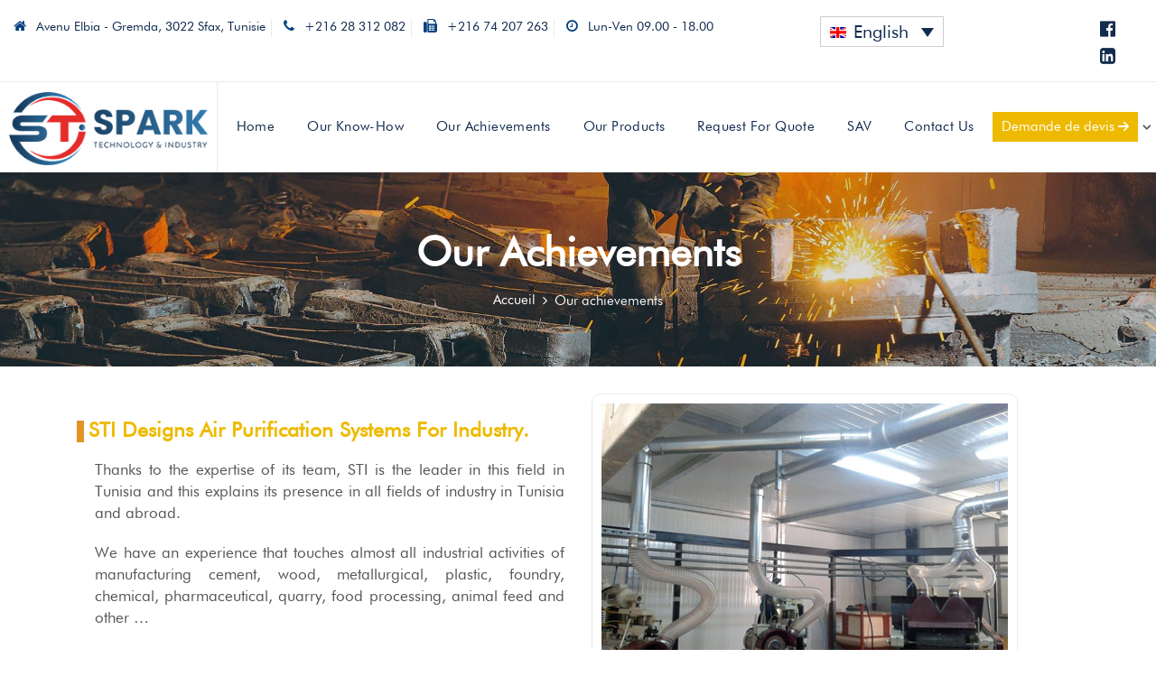

--- FILE ---
content_type: text/html; charset=UTF-8
request_url: https://sti-industrie.com/en/our-achievements/
body_size: 44614
content:
<!DOCTYPE html>
<html lang="en-US">
    <head>
        <meta charset="UTF-8">
        <meta name="viewport" content="width=device-width, initial-scale=1.0">
        <meta http-equiv="X-UA-Compatible" content="ie=edge">
        <link href="https://sti-industrie.com/wp-content/themes/sti/assets/images/favicon/favicon.png" rel="icon">
        <link rel="pingback" href="https://sti-industrie.com/xmlrpc.php">
        <title>Our achievements &#8211; STI</title>
<link rel="alternate" hreflang="fr" href="https://sti-industrie.com/nos-projets/" />
<link rel="alternate" hreflang="en" href="https://sti-industrie.com/en/our-achievements/" />
<link rel='dns-prefetch' href='//fonts.googleapis.com' />
<link rel='dns-prefetch' href='//s.w.org' />
		<script type="text/javascript">
			window._wpemojiSettings = {"baseUrl":"https:\/\/s.w.org\/images\/core\/emoji\/11.2.0\/72x72\/","ext":".png","svgUrl":"https:\/\/s.w.org\/images\/core\/emoji\/11.2.0\/svg\/","svgExt":".svg","source":{"concatemoji":"https:\/\/sti-industrie.com\/wp-includes\/js\/wp-emoji-release.min.js?ver=5.1.19"}};
			!function(e,a,t){var n,r,o,i=a.createElement("canvas"),p=i.getContext&&i.getContext("2d");function s(e,t){var a=String.fromCharCode;p.clearRect(0,0,i.width,i.height),p.fillText(a.apply(this,e),0,0);e=i.toDataURL();return p.clearRect(0,0,i.width,i.height),p.fillText(a.apply(this,t),0,0),e===i.toDataURL()}function c(e){var t=a.createElement("script");t.src=e,t.defer=t.type="text/javascript",a.getElementsByTagName("head")[0].appendChild(t)}for(o=Array("flag","emoji"),t.supports={everything:!0,everythingExceptFlag:!0},r=0;r<o.length;r++)t.supports[o[r]]=function(e){if(!p||!p.fillText)return!1;switch(p.textBaseline="top",p.font="600 32px Arial",e){case"flag":return s([55356,56826,55356,56819],[55356,56826,8203,55356,56819])?!1:!s([55356,57332,56128,56423,56128,56418,56128,56421,56128,56430,56128,56423,56128,56447],[55356,57332,8203,56128,56423,8203,56128,56418,8203,56128,56421,8203,56128,56430,8203,56128,56423,8203,56128,56447]);case"emoji":return!s([55358,56760,9792,65039],[55358,56760,8203,9792,65039])}return!1}(o[r]),t.supports.everything=t.supports.everything&&t.supports[o[r]],"flag"!==o[r]&&(t.supports.everythingExceptFlag=t.supports.everythingExceptFlag&&t.supports[o[r]]);t.supports.everythingExceptFlag=t.supports.everythingExceptFlag&&!t.supports.flag,t.DOMReady=!1,t.readyCallback=function(){t.DOMReady=!0},t.supports.everything||(n=function(){t.readyCallback()},a.addEventListener?(a.addEventListener("DOMContentLoaded",n,!1),e.addEventListener("load",n,!1)):(e.attachEvent("onload",n),a.attachEvent("onreadystatechange",function(){"complete"===a.readyState&&t.readyCallback()})),(n=t.source||{}).concatemoji?c(n.concatemoji):n.wpemoji&&n.twemoji&&(c(n.twemoji),c(n.wpemoji)))}(window,document,window._wpemojiSettings);
		</script>
		<style type="text/css">
img.wp-smiley,
img.emoji {
	display: inline !important;
	border: none !important;
	box-shadow: none !important;
	height: 1em !important;
	width: 1em !important;
	margin: 0 .07em !important;
	vertical-align: -0.1em !important;
	background: none !important;
	padding: 0 !important;
}
</style>
	<link rel='stylesheet' id='wp-block-library-css'  href='https://sti-industrie.com/wp-includes/css/dist/block-library/style.min.css?ver=5.1.19' type='text/css' media='all' />
<link rel='stylesheet' id='rs-plugin-settings-css'  href='https://sti-industrie.com/wp-content/plugins/revsliderB/public/assets/css/rs6.css?ver=6.1.7' type='text/css' media='all' />
<style id='rs-plugin-settings-inline-css' type='text/css'>
#rs-demo-id {}
</style>
<link rel='stylesheet' id='wpml-legacy-dropdown-0-css'  href='https://sti-industrie.com/wp-content/plugins/sitepress-multilingual-cms/templates/language-switchers/legacy-dropdown/style.css?ver=1' type='text/css' media='all' />
<link rel='stylesheet' id='style-1-css'  href='https://fonts.googleapis.com/css?family=Heebo:400,500,700%7cRajdhani:400,500,600,700&#038;display=swap' type='text/css' media='all' />
<link rel='stylesheet' id='libraries-css'  href='https://sti-industrie.com/wp-content/themes/sti/assets/css/libraries.css' type='text/css' media='all' />
<link rel='stylesheet' id='simple-lightbox.min-css'  href='https://sti-industrie.com/wp-content/themes/sti/assets/css/simple-lightbox.min.css' type='text/css' media='all' />
<link rel='stylesheet' id='fontawesome.min-css'  href='https://sti-industrie.com/wp-content/themes/sti/assets/css/fontawesome.min.css' type='text/css' media='all' />
<link rel='stylesheet' id='brands.min-css'  href='https://sti-industrie.com/wp-content/themes/sti/assets/css/brands.min.css' type='text/css' media='all' />
<link rel='stylesheet' id='sti-icons-css'  href='https://sti-industrie.com/wp-content/themes/sti/assets/css/sti-icons.css' type='text/css' media='all' />
<link rel='stylesheet' id='style-icons-css'  href='https://sti-industrie.com/wp-content/themes/sti/assets/css/style-icons.css' type='text/css' media='all' />
<link rel='stylesheet' id='style-css'  href='https://sti-industrie.com/wp-content/themes/sti/assets/css/style.css' type='text/css' media='all' />
<link rel='stylesheet' id='dflip-icons-style-css'  href='https://sti-industrie.com/wp-content/plugins/dflip/assets/css/themify-icons.min.css?ver=1.4.31' type='text/css' media='all' />
<link rel='stylesheet' id='dflip-style-css'  href='https://sti-industrie.com/wp-content/plugins/dflip/assets/css/dflip.min.css?ver=1.4.31' type='text/css' media='all' />
            <script>
                if (document.location.protocol != "https:") {
                    document.location = document.URL.replace(/^http:/i, "https:");
                }
            </script>
            <script   type='text/javascript' src='https://sti-industrie.com/wp-content/themes/sti/assets/js/jquery-3.3.1.min.js'></script>
<script   type='text/javascript' src='https://sti-industrie.com/wp-content/plugins/revsliderB/public/assets/js/revolution.tools.min.js?ver=6.0'></script>
<script   type='text/javascript' src='https://sti-industrie.com/wp-content/plugins/revsliderB/public/assets/js/rs6.min.js?ver=6.1.7'></script>
<script   type='text/javascript' src='https://sti-industrie.com/wp-content/plugins/sitepress-multilingual-cms/templates/language-switchers/legacy-dropdown/script.js?ver=1'></script>
<link rel="canonical" href="https://sti-industrie.com/en/our-achievements/" />
<link rel='shortlink' href='https://sti-industrie.com/en/?p=784' />
<link rel="alternate" type="application/json+oembed" href="https://sti-industrie.com/en/wp-json/oembed/1.0/embed?url=https%3A%2F%2Fsti-industrie.com%2Fen%2Four-achievements%2F" />
<link rel="alternate" type="text/xml+oembed" href="https://sti-industrie.com/en/wp-json/oembed/1.0/embed?url=https%3A%2F%2Fsti-industrie.com%2Fen%2Four-achievements%2F&#038;format=xml" />

<script data-cfasync="false"> var dFlipLocation = "https://sti-industrie.com/wp-content/plugins/dflip/assets/"; var dFlipWPGlobal = {"text":{"toggleSound":"Turn on\/off Sound","toggleThumbnails":"Toggle Thumbnails","toggleOutline":"Toggle Outline\/Bookmark","previousPage":"Previous Page","nextPage":"Next Page","toggleFullscreen":"Toggle Fullscreen","zoomIn":"Zoom In","zoomOut":"Zoom Out","toggleHelp":"Toggle Help","singlePageMode":"Single Page Mode","doublePageMode":"Double Page Mode","downloadPDFFile":"Download PDF File","gotoFirstPage":"Goto First Page","gotoLastPage":"Goto Last Page","share":"Share"},"moreControls":"download,pageMode,startPage,endPage,sound","hideControls":"","scrollWheel":"true","backgroundColor":"#777","backgroundImage":"","height":"8000","paddingLeft":"20","paddingRight":"20","duration":"800","soundEnable":"true","enableDownload":"true","webgl":"true","hard":"none","maxTextureSize":"1600","rangeChunkSize":"524288","zoomRatio":"1.5","stiffness":"3","singlePageMode":"0","autoPlay":"false","autoPlayDuration":"5000","autoPlayStart":"false"};</script>
<link rel="icon" href="https://sti-industrie.com/wp-content/uploads/2024/03/cropped-fav-icon-32x32.png" sizes="32x32" />
<link rel="icon" href="https://sti-industrie.com/wp-content/uploads/2024/03/cropped-fav-icon-192x192.png" sizes="192x192" />
<link rel="apple-touch-icon-precomposed" href="https://sti-industrie.com/wp-content/uploads/2024/03/cropped-fav-icon-180x180.png" />
<meta name="msapplication-TileImage" content="https://sti-industrie.com/wp-content/uploads/2024/03/cropped-fav-icon-270x270.png" />
<script type="text/javascript">function setREVStartSize(e){			
			try {								
				var pw = document.getElementById(e.c).parentNode.offsetWidth,
					newh;
				pw = pw===0 || isNaN(pw) ? window.innerWidth : pw;
				e.tabw = e.tabw===undefined ? 0 : parseInt(e.tabw);
				e.thumbw = e.thumbw===undefined ? 0 : parseInt(e.thumbw);
				e.tabh = e.tabh===undefined ? 0 : parseInt(e.tabh);
				e.thumbh = e.thumbh===undefined ? 0 : parseInt(e.thumbh);
				e.tabhide = e.tabhide===undefined ? 0 : parseInt(e.tabhide);
				e.thumbhide = e.thumbhide===undefined ? 0 : parseInt(e.thumbhide);
				e.mh = e.mh===undefined || e.mh=="" || e.mh==="auto" ? 0 : parseInt(e.mh,0);		
				if(e.layout==="fullscreen" || e.l==="fullscreen") 						
					newh = Math.max(e.mh,window.innerHeight);				
				else{					
					e.gw = Array.isArray(e.gw) ? e.gw : [e.gw];
					for (var i in e.rl) if (e.gw[i]===undefined || e.gw[i]===0) e.gw[i] = e.gw[i-1];					
					e.gh = e.el===undefined || e.el==="" || (Array.isArray(e.el) && e.el.length==0)? e.gh : e.el;
					e.gh = Array.isArray(e.gh) ? e.gh : [e.gh];
					for (var i in e.rl) if (e.gh[i]===undefined || e.gh[i]===0) e.gh[i] = e.gh[i-1];
										
					var nl = new Array(e.rl.length),
						ix = 0,						
						sl;					
					e.tabw = e.tabhide>=pw ? 0 : e.tabw;
					e.thumbw = e.thumbhide>=pw ? 0 : e.thumbw;
					e.tabh = e.tabhide>=pw ? 0 : e.tabh;
					e.thumbh = e.thumbhide>=pw ? 0 : e.thumbh;					
					for (var i in e.rl) nl[i] = e.rl[i]<window.innerWidth ? 0 : e.rl[i];
					sl = nl[0];									
					for (var i in nl) if (sl>nl[i] && nl[i]>0) { sl = nl[i]; ix=i;}															
					var m = pw>(e.gw[ix]+e.tabw+e.thumbw) ? 1 : (pw-(e.tabw+e.thumbw)) / (e.gw[ix]);					

					newh =  (e.type==="carousel" && e.justify==="true" ? e.gh[ix] : (e.gh[ix] * m)) + (e.tabh + e.thumbh);
				}			
				
				if(window.rs_init_css===undefined) window.rs_init_css = document.head.appendChild(document.createElement("style"));					
				document.getElementById(e.c).height = newh;
				window.rs_init_css.innerHTML += "#"+e.c+"_wrapper { height: "+newh+"px }";				
			} catch(e){
				console.log("Failure at Presize of Slider:" + e)
			}					   
		  };</script>
    </head>
    <body>
        <div class="wrapper">
            <!-- =========================
        Header
    =========================== -->
            <!-- /.Header -->
            <!-- ============================
        Slider
    ============================== -->
            <header id="header" class="header header-layout1">
                <div class="header__promo-text text-center">
                    <div class="container-fluid">
                        <div class="row">
                            <div class="col-md-8">
                                <ul class="top_bar_info" id="top_bar_info_1" style="display: block;">
                                    <li>
                                        <i class="fa fa-home"></i> 
                                        Avenu Elbia - Gremda, 3022 Sfax, Tunisie                                    </li>
                                    <li>
                                        <i class="fa fa-phone"></i> 
                                        +216 28 312 082                                    </li>
                                    <li>
                                        <i class="fa fa-fax"></i> 
                                        +216 74 207 263                                    </li>
                                    <li>
                                        <i class="fa fa-clock-o"></i> 
                                        Lun-Ven 09.00 - 18.00 
                                    </li>
                                </ul>
                            </div>
                            <div class="col-md-4">
                                <div class="top__right" role="navigation">
                                    <ul class="footer_social_icons simple">
                                        <li>
                                        
<div
	 class="wpml-ls-statics-shortcode_actions wpml-ls wpml-ls-legacy-dropdown js-wpml-ls-legacy-dropdown">
	<ul>

		<li tabindex="0" class="wpml-ls-slot-shortcode_actions wpml-ls-item wpml-ls-item-en wpml-ls-current-language wpml-ls-last-item wpml-ls-item-legacy-dropdown">
			<a href="#" class="js-wpml-ls-item-toggle wpml-ls-item-toggle"><img class="wpml-ls-flag" src="https://sti-industrie.com/wp-content/plugins/sitepress-multilingual-cms/res/flags/en.png" alt="en" title="English"><span class="wpml-ls-native">English</span></a>

			<ul class="wpml-ls-sub-menu">
				
					<li class="wpml-ls-slot-shortcode_actions wpml-ls-item wpml-ls-item-fr wpml-ls-first-item">
						<a href="https://sti-industrie.com/nos-projets/"><img class="wpml-ls-flag" src="https://sti-industrie.com/wp-content/plugins/sitepress-multilingual-cms/res/flags/fr.png" alt="fr" title="Français"><span class="wpml-ls-native">Français</span></a>
					</li>

							</ul>

		</li>

	</ul>
</div>                                        </li>
                                        <li class="facebook">
                                            <a target="blanc_" href="https://www.facebook.com/sti.tunisie/"><i class="fa fa-facebook-official"></i></a>
                                        </li>
                                        <li class="twitter">
                                            <a target="blanc_" href="https://www.linkedin.com/in/nader-damak-015ab020/"><i class="fa fa-linkedin-square"></i></a>
                                        </li>
                                    </ul>
                                </div>
                            </div>
                        </div>
                    </div>
                </div>
                <!-- /.header__promo-text -->
                <nav class="navbar navbar-expand-lg sticky-navbar">
                    <div class="container-fluid px-0">
                        <a class="navbar-brand" href="https://sti-industrie.com">
                            <img src="https://sti-industrie.com/wp-content/themes/sti/assets/images/logo-sti.png" class="logo-light" alt="logo">
                            <img src="https://sti-industrie.com/wp-content/themes/sti/assets/images/logo-sti.png" class="logo-dark" alt="logo">
                        </a>
                        <button class="navbar-toggler" type="button">
                            <span class="menu-lines"><span></span></span>
                        </button>
                        <div class="collapse navbar-collapse" id="mainNavigation">
                        <ul id="menu-primary-en" class="navbar-nav mx-auto"><li id="menu-item-870" class="menu-item menu-item-type-custom menu-item-object-custom menu-item-home menu-item-870"><a href="https://sti-industrie.com/en/">Home</a></li>
<li id="menu-item-876" class="menu-item menu-item-type-custom menu-item-object-custom menu-item-has-children menu-item-876"><a href="#">Our know-how</a>
<ul class="sub-menu">
	<li id="menu-item-891" class="menu-item menu-item-type-post_type menu-item-object-services menu-item-891"><a href="https://sti-industrie.com/en/services/industrial-breakdown/">Industrial ventilation</a></li>
	<li id="menu-item-892" class="menu-item menu-item-type-post_type menu-item-object-services menu-item-892"><a href="https://sti-industrie.com/en/services/pneumatic-transport/">Pneumatic transport</a></li>
	<li id="menu-item-893" class="menu-item menu-item-type-post_type menu-item-object-services menu-item-893"><a href="https://sti-industrie.com/en/services/industrial-cleaning/">Industrial cleaning</a></li>
	<li id="menu-item-894" class="menu-item menu-item-type-post_type menu-item-object-services menu-item-894"><a href="https://sti-industrie.com/en/services/smoke-extraction-and-oil-mist/">Smoke extraction and oil mist</a></li>
	<li id="menu-item-895" class="menu-item menu-item-type-post_type menu-item-object-services menu-item-895"><a href="https://sti-industrie.com/en/services/dust-collector/">Dust collector</a></li>
	<li id="menu-item-896" class="menu-item menu-item-type-post_type menu-item-object-services menu-item-896"><a href="https://sti-industrie.com/en/services/painting-booth/">Painting booth</a></li>
</ul>
</li>
<li id="menu-item-872" class="menu-item menu-item-type-post_type menu-item-object-page current-menu-item page_item page-item-784 current_page_item menu-item-has-children menu-item-872"><a href="https://sti-industrie.com/en/our-achievements/" aria-current="page">Our achievements</a>
<ul class="sub-menu">
	<li id="menu-item-877" class="menu-item menu-item-type-taxonomy menu-item-object-nos-realisations menu-item-877"><a href="https://sti-industrie.com/en/nos-realisations/agro-food/">Food and Agriculture</a></li>
	<li id="menu-item-878" class="menu-item menu-item-type-taxonomy menu-item-object-nos-realisations menu-item-878"><a href="https://sti-industrie.com/en/nos-realisations/cimenterie-en/">Cement plant</a></li>
	<li id="menu-item-879" class="menu-item menu-item-type-taxonomy menu-item-object-nos-realisations menu-item-879"><a href="https://sti-industrie.com/en/nos-realisations/detergent-en/">Detergent</a></li>
	<li id="menu-item-880" class="menu-item menu-item-type-taxonomy menu-item-object-nos-realisations menu-item-880"><a href="https://sti-industrie.com/en/nos-realisations/extraction-of-smoke-and-fog-of-oil/">Smoke And Oil Mist Extraction</a></li>
	<li id="menu-item-881" class="menu-item menu-item-type-taxonomy menu-item-object-nos-realisations menu-item-881"><a href="https://sti-industrie.com/en/nos-realisations/foundry/">Foundry</a></li>
	<li id="menu-item-882" class="menu-item menu-item-type-taxonomy menu-item-object-nos-realisations menu-item-882"><a href="https://sti-industrie.com/en/nos-realisations/general-breakdown/">General breakdown</a></li>
	<li id="menu-item-883" class="menu-item menu-item-type-taxonomy menu-item-object-nos-realisations menu-item-883"><a href="https://sti-industrie.com/en/nos-realisations/painting-booth/">Paint booth</a></li>
	<li id="menu-item-884" class="menu-item menu-item-type-taxonomy menu-item-object-nos-realisations menu-item-884"><a href="https://sti-industrie.com/en/nos-realisations/paper-and-printing/">Paper and Printing</a></li>
	<li id="menu-item-885" class="menu-item menu-item-type-taxonomy menu-item-object-nos-realisations menu-item-885"><a href="https://sti-industrie.com/en/nos-realisations/plotting-industry/">Plotting industry</a></li>
	<li id="menu-item-886" class="menu-item menu-item-type-taxonomy menu-item-object-nos-realisations menu-item-886"><a href="https://sti-industrie.com/en/nos-realisations/robinetterie-emerization-and-polishing/">Taps / Emery And Polishing</a></li>
	<li id="menu-item-887" class="menu-item menu-item-type-taxonomy menu-item-object-nos-realisations menu-item-887"><a href="https://sti-industrie.com/en/nos-realisations/sanding/">Sanding Industry</a></li>
	<li id="menu-item-888" class="menu-item menu-item-type-taxonomy menu-item-object-nos-realisations menu-item-888"><a href="https://sti-industrie.com/en/nos-realisations/wood/">Wood</a></li>
</ul>
</li>
<li id="menu-item-875" class="menu-item menu-item-type-custom menu-item-object-custom menu-item-has-children menu-item-875"><a href="#">Our products</a>
<ul class="sub-menu">
	<li id="menu-item-898" class="menu-item menu-item-type-taxonomy menu-item-object-categories menu-item-898"><a href="https://sti-industrie.com/en/nos-produits/filtre-depoussierage-statique-en/">Static Dust Removal Filter</a></li>
	<li id="menu-item-899" class="menu-item menu-item-type-taxonomy menu-item-object-categories menu-item-899"><a href="https://sti-industrie.com/en/nos-produits/cabine-de-poncage-en/">Sanding Cabin</a></li>
	<li id="menu-item-906" class="menu-item menu-item-type-taxonomy menu-item-object-categories menu-item-906"><a href="https://sti-industrie.com/en/nos-produits/industrial-cleaning/">Industrial cleaning</a></li>
	<li id="menu-item-900" class="menu-item menu-item-type-taxonomy menu-item-object-categories menu-item-900"><a href="https://sti-industrie.com/en/nos-produits/cabine-de-peinture-en/">Paint booth</a></li>
	<li id="menu-item-901" class="menu-item menu-item-type-taxonomy menu-item-object-categories menu-item-901"><a href="https://sti-industrie.com/en/nos-produits/table-aspirante-en/">Suction Table</a></li>
	<li id="menu-item-902" class="menu-item menu-item-type-taxonomy menu-item-object-categories menu-item-902"><a href="https://sti-industrie.com/en/nos-produits/filtre-depoussierage-mobile-en/">Mobile Dust Collection Filter</a></li>
	<li id="menu-item-903" class="menu-item menu-item-type-taxonomy menu-item-object-categories menu-item-903"><a href="https://sti-industrie.com/en/nos-produits/top-silo-en/">Top silo</a></li>
	<li id="menu-item-897" class="menu-item menu-item-type-taxonomy menu-item-object-categories menu-item-897"><a href="https://sti-industrie.com/en/nos-produits/accessoires-filtre-en/">Accessory Filters</a></li>
</ul>
</li>
<li id="menu-item-873" class="menu-item menu-item-type-post_type menu-item-object-page menu-item-873"><a href="https://sti-industrie.com/en/request-for-quote/">Request for quote</a></li>
<li id="menu-item-874" class="menu-item menu-item-type-post_type menu-item-object-page menu-item-874"><a href="https://sti-industrie.com/en/sav/">SAV</a></li>
<li id="menu-item-871" class="menu-item menu-item-type-post_type menu-item-object-page menu-item-871"><a href="https://sti-industrie.com/en/contact/">Contact Us</a></li>
</ul>                        <a href="https://sti-industrie.com/demande-de-devis/" class="nav__item-link btn_devis"><span>Demande de devis <i class="icon-arrow-right"></i></span>
                        </a>
                        </div>
                    <!-- /.container -->
                </nav>
                <!-- /.navabr -->
            </header>
            <main><section id="page-title" class="page-title page-title-layout8 bg-overlay bg-parallax text-center">
  <div class="bg-img"><img src="https://sti-industrie.com/wp-content/themes/sti/assets/images/sliders/1.jpg" alt="background"></div>
  <div class="container">
    <div class="row">
      <div class="col-sm-12 col-md-12 col-lg-8 offset-lg-2">
        <h1 class="pagetitle__heading">Our achievements</h1>
        <nav aria-label="breadcrumb">
          <ol class="breadcrumb justify-content-center">
            <li class="breadcrumb-item"><a href="https://sti-industrie.com">Accueil</a></li>
            <li class="breadcrumb-item active" aria-current="page">Our achievements</li>
          </ol>
        </nav>
      </div><!-- /.col-lg-8 -->
    </div><!-- /.row -->
  </div><!-- /.container -->
</section><!-- /.page-title -->
<div class="content-page mb-30 mt-30">
	<div class="container">
	<div class="row">
		<div class="col-md-6 text-justify intro-realisation">
			<p class="special">
				STI Designs Air Purification Systems For Industry.
			</p>
			<p class="ml-20 mt-20">
				Thanks to the expertise of its team, STI is the leader in this field in Tunisia and this explains its presence in all fields of industry in Tunisia and abroad.
			</p>
			<p class="ml-20 mt-20">
				We have an experience that touches almost all industrial activities of manufacturing cement, wood, metallurgical, plastic, foundry, chemical, pharmaceutical, quarry, food processing, animal feed and other &#8230;
			</p>
		</div>
		<div class="col-md-6">
			<img src="https://sti-industrie.com/wp-content/uploads/2020/04/realisation-sti.jpg" alt="realisation-sti" class="img-fluid border-img">
		</div>
	</div>
</div>
</div>


            <!-- /.slider -->
        </div>
        <!-- /.container -->
        <!-- /.Services Carousel -->
        <!-- =====================
       video Banner
    ======================== -->
        <section id="videoBanner" class="video-banner video-banner-layout2 bg-overlay">
            <div class="bg-img">
                <img src="https://sti-industrie.com/wp-content/themes/sti/assets/images/backgrounds/1.jpg" alt="background">
            </div>
            <div class="container">
                <div class="row">
                    <div class="col-sm-12 col-md-12 col-lg-12">
                        <div class="video__btn text-center">
                            <a class="popup-video" href="https://www.youtube.com/watch?v=YRlTPm-VOAs">
                                <span class="video__player-animation"></span>
                                <span class="video__player-animation video__player-animation-2"></span>
                                <div class="video__player">
                                    <i class="fa fa-play"></i>
                                </div>
                            </a>
                        </div>
                        <!-- /.video__btn -->
                    </div>
                    <!-- /.col-lg-12 -->
                </div>
                <!-- /.row -->
            </div>
            <!-- /.container -->
        </section>
        <!-- /.videoBanner -->
        <!-- =====================
       portfolio Carousel
    ======================== -->
        <section id="portfolioCarousel" class="portfolio-carousel portfolio-classic pt-90 pb-10">
            <div class="container">
                <div class="row mb-50">
                    <div class="col-sm-12 col-md-12 col-lg-7">
                        <div class="heading">
                            <span class="heading__subtitle">Diversified sectors of activity</span>
                            <h3 class="heading__title mb-0">Sectors of Our Activities</h3>
                        </div>
                        <!-- /.heading -->
                    </div>
                    <!-- /.col-lg-7 -->
                    <div class="col-sm-12 col-md-12 col-lg-5">
                        <div class="cta__banner">
                            <div class="bg-img">
                                <img src="https://sti-industrie.com/wp-content/themes/sti/assets/images/backgrounds/pattern/1.jpg" alt="background">
                            </div>
                            <h5 class="cta__title">We offer our customers </h5>
                            <p class="cta__desc">Tailor-made solutions for your air cleaning and air conditioning installation </p>
                            <a href="https://sti-industrie.com/nos-projets/" class="btn btn__white btn__link"><i class="icon-arrow-right arrow-rounded arrow-rounded-white"></i><span>Discover our achievements</span></a>
                        </div>
                        <!-- /.cta__banner -->
                    </div>
                    <!-- /.col-lg-5 -->
                </div>
                <!-- /.row-->
                <div class="row">
                    <div class="col-sm-12 col-md-12 col-lg-12">
                        <div class="carousel owl-carousel carousel-arrows" data-slide="3" data-slide-md="2" data-slide-sm="1" data-autoplay="true" data-nav="true" data-dots="false" data-space="30" data-loop="true" data-speed="800">
                                                                    <div class="portfolio-item">
                                            <div class="portfolio__img">
                                                <img src="https://sti-industrie.com/wp-content/uploads/2020/04/filtre_dépoussiérage-600x510.jpg" alt="Dust collector">
                                            </div>
                                            <!-- /.portfolio-img -->
                                            <div class="portfolio__content">
                                                <h4 class="portfolio__title"><a href="https://sti-industrie.com/en/services/dust-collector/">
                                                        Dust collector                                                    </a></h4>
                                            </div>
                                            <!-- /.portfolio-content -->
                                        </div>
                                                                                <div class="portfolio-item">
                                            <div class="portfolio__img">
                                                <img src="https://sti-industrie.com/wp-content/uploads/2020/04/nettoyage-industriel-tunisie-5-600x510.jpg" alt="Industrial ventilation">
                                            </div>
                                            <!-- /.portfolio-img -->
                                            <div class="portfolio__content">
                                                <h4 class="portfolio__title"><a href="https://sti-industrie.com/en/services/industrial-breakdown/">
                                                        Industrial ventilation                                                    </a></h4>
                                            </div>
                                            <!-- /.portfolio-content -->
                                        </div>
                                                                                <div class="portfolio-item">
                                            <div class="portfolio__img">
                                                <img src="https://sti-industrie.com/wp-content/uploads/2020/04/nettoyage-industriel-tunisie-4-600x510.jpg" alt="Industrial cleaning">
                                            </div>
                                            <!-- /.portfolio-img -->
                                            <div class="portfolio__content">
                                                <h4 class="portfolio__title"><a href="https://sti-industrie.com/en/services/industrial-cleaning/">
                                                        Industrial cleaning                                                    </a></h4>
                                            </div>
                                            <!-- /.portfolio-content -->
                                        </div>
                                                                                <div class="portfolio-item">
                                            <div class="portfolio__img">
                                                <img src="https://sti-industrie.com/wp-content/uploads/2020/04/cabine_peinture-600x510.jpg" alt="Painting booth">
                                            </div>
                                            <!-- /.portfolio-img -->
                                            <div class="portfolio__content">
                                                <h4 class="portfolio__title"><a href="https://sti-industrie.com/en/services/painting-booth/">
                                                        Painting booth                                                    </a></h4>
                                            </div>
                                            <!-- /.portfolio-content -->
                                        </div>
                                                                                <div class="portfolio-item">
                                            <div class="portfolio__img">
                                                <img src="https://sti-industrie.com/wp-content/uploads/2020/04/trasport_pneumatique-600x510.jpg" alt="Pneumatic transport">
                                            </div>
                                            <!-- /.portfolio-img -->
                                            <div class="portfolio__content">
                                                <h4 class="portfolio__title"><a href="https://sti-industrie.com/en/services/pneumatic-transport/">
                                                        Pneumatic transport                                                    </a></h4>
                                            </div>
                                            <!-- /.portfolio-content -->
                                        </div>
                                                                                <div class="portfolio-item">
                                            <div class="portfolio__img">
                                                <img src="https://sti-industrie.com/wp-content/uploads/2020/04/extraction-fumee-1-600x510.jpg" alt="Smoke extraction and oil mist">
                                            </div>
                                            <!-- /.portfolio-img -->
                                            <div class="portfolio__content">
                                                <h4 class="portfolio__title"><a href="https://sti-industrie.com/en/services/smoke-extraction-and-oil-mist/">
                                                        Smoke extraction and oil mist                                                    </a></h4>
                                            </div>
                                            <!-- /.portfolio-content -->
                                        </div>
                                                                    
                        </div>
                        <!-- /.carousel -->
                    </div>
                    <!-- /.col-lg-12 -->
                </div>
                <!-- /.row -->
            </div>
            <!-- /.container -->
        </section>
        <!-- .portfolio-carousel -->
        <script   type='text/javascript' src='https://sti-industrie.com/wp-content/themes/sti/assets/js/plugins.js'></script>
<script   type='text/javascript' src='https://sti-industrie.com/wp-content/themes/sti/assets/js/simple-lightbox.js'></script>
<script   type='text/javascript' src='https://sti-industrie.com/wp-content/themes/sti/assets/js/main.js'></script>
<script   type='text/javascript' data-cfasync="false" src='https://sti-industrie.com/wp-content/plugins/dflip/assets/js/dflip.min.js?ver=1.4.31'></script>
<script   type='text/javascript' src='https://sti-industrie.com/wp-includes/js/wp-embed.min.js?ver=5.1.19'></script>
<script type='text/javascript'>
/* <![CDATA[ */
var icl_vars = {"current_language":"en","icl_home":"https:\/\/sti-industrie.com\/en\/","ajax_url":"https:\/\/sti-industrie.com\/en\/wp-admin\/admin-ajax.php","url_type":"1"};
/* ]]> */
</script>
<script   type='text/javascript' src='https://sti-industrie.com/wp-content/plugins/sitepress-multilingual-cms/res/js/sitepress.js?ver=5.1.19'></script>
    </main>
    <!-- ========================
      Footer
    ========================== -->
    <footer id="footer" class="footer">
        <div class="footer-top">
            <div class="container">
                <div class="row">
                    <div class="col-sm-12 col-md-12 col-lg-3 footer__widget footer__widget-about mb-30">
                        <div class="footer__widget-content">
                            <img src="https://sti-industrie.com/wp-content/themes/sti/assets/images/logo/logo-footer.png" alt="logo">
                            <p>We produce positive results from ever growing Industrial & manufacturing, we have established a corporate mandate to maintain strong core values.</p>
                            <a href="https://sti-industrie.com/en/contact/" class="btn btn__primary btn__link btn__hover2"><i class="icon-arrow-right arrow-rounded"></i><span>Contact Us</span></a>
                        </div>
                    </div>
                    <!-- /.col-lg-4 -->
                    <div class="col-sm-6 col-md-6 col-lg-3 footer__widget footer__widget-text">
                        <h6 class="footer__widget-title">Contact</h6>
                        <div class="footer__widget-content">
                            <p>If you have any questions or need help, please do not hesitate to contact our team.</p>
                            <a href="tel:+216 28 312 082" class="phone-link"><i class="icon-phone"></i><span>+216 28 312 082</span></a>
                            <a href="tel:28312082" class="phone-link"><i class="icon-phone"></i><span>(+216) 28 312 082</span></a>
                            <p>Avenu Elbia - Gremda, 3022 Sfax, Tunisie.</p>
                        </div>
                        <!-- /.footer-widget-content -->
                    </div>
                    <!-- /.col-lg-3 -->
                    <div class="col-sm-6 col-md-6 col-lg-2 footer__widget footer__widget-nav">
                        <h6 class="footer__widget-title">Products</h6>
                        <div class="footer__widget-content">
                            <nav>
                                <ul class="list-unstyled">
                                    <li>
                                        <a href="https://sti-industrie.com/en/nos-produits/table-aspirante-en/">
                                            Suction Table                                        </a>
                                    </li>
                                    <li>
                                        <a href="https://sti-industrie.com/en/nos-produits/cabine-de-peinture-en/">
                                            Paint booth                                        </a>
                                    </li>
                                    <li>
                                        <a href="https://sti-industrie.com/en/nos-produits/industrial-cleaning/">
                                            Industrial cleaning                                        </a>
                                    </li>
                                    <li>
                                        <a href="https://sti-industrie.com/en/nos-produits/cabine-de-poncage-en/">
                                            Sanding cabin                                        </a>
                                    </li>
                                    <li>
                                        <a href="https://sti-industrie.com/en/nos-produits/accessoires-filtre-en/">
                                            Filter accessory                                        </a>
                                    </li>
                                </ul>
                            </nav>
                        </div>
                        <!-- /.footer-widget-content -->
                    </div>
                    <!-- /.col-lg-2 -->
                    <div class="col-12 col-sm-12 col-md-12 col-lg-4 footer__widget footer__widget-newsletter">
                        <div class="footer__widget-content">
                            <p>Subscribe to industry alerts, our latest STI news, insights and information. You can withdraw your consent at any time!</p>
                            <form class="widget__newsletter-form">
                                <div class="form-group mb-0">
                                    <input type="text" class="form-control" placeholder="Your Email Address">
                                    <button type="submit" class="btn">
                                        <i class="icon-arrow-right arrow-rounded"></i>
                                    </button>
                                </div>
                            </form>
                        </div>
                        <!-- /.footer-widget-content -->
                        <nav>
                            <ul class="social__icons list-unstyled mt-30 mb-30">
                                <li>
                                    <a target="_blank" href="https://www.facebook.com/sti.tunisie/"><i class="fa fa-facebook"></i></a>
                                </li>
                                <li>
                                    <a target="_blank" href="https://www.linkedin.com/in/nader-damak-015ab020/"><i class="fa fa-linkedin-square"></i></a>
                                </li>
                            </ul>
                        </nav>
                    </div>
                    <!-- /.col-lg-4 -->
                </div>
                <!-- /.row -->
            </div>
            <!-- /.container -->
        </div>
        <!-- /.footer-top -->
        <div class="footer-bottom">
            <div class="container">
                <div class="row">
                    <div class="col-sm-12 col-md-12 col-lg-12">
                        <div class="footer__contact">
                            <div class="footer__contact-item">
                                <div class="footer__contact-item-icon">
                                    <i class="icon-phone"></i>
                                </div>
                                <!-- /.footer__contact-item-icon -->
                                <div class="footer__contact-item-text">
                                    <span>Call us:</span>
                                    <strong><a href="tel:28312082 ">
                                            (+216) 28 312 082                                        </a></strong>
                                </div>
                                <!-- /.footer__contact-item-text -->
                            </div>
                            <!-- /.footer__contact-item -->
                            <div class="footer__contact-item">
                                <div class="footer__contact-item-icon">
                                    <i class="icon-envelope"></i>
                                </div>
                                <!-- /.footer__contact-item-icon -->
                                <div class="footer__contact-item-text">
                                    <span>Email:</span>
                                    <strong><a href="mailto:info@sti-industrie.com">
                                            info@sti-industrie.com                                        </a></strong>
                                </div>
                                <!-- /.footer__contact-item-text -->
                            </div>
                            <!-- /.footer__contact-item -->
                            <div class="footer__contact-item">
                                <div class="footer__contact-item-icon">
                                    <i class="icon-clock"></i>
                                </div>
                                <!-- /.footer__contact-item-icon -->
                                <div class="footer__contact-item-text">
                                    <span>Work timetable:</span>
                                    <strong>Mon-Fri: 8h:00 – 18h:00</strong>
                                </div>
                                <!-- /.footer__contact-item-text -->
                            </div>
                            <!-- /.footer__contact-item -->
                            <div class="footer__contact-item">
                                <a href="https://sti-industrie.com/en/request-for-quote/" class="btn btn__block btn__primary">
                                    Request for quote                                </a>
                            </div>
                            <!-- /.footer__contact-item -->
                        </div>
                        <!-- /.footer__contact -->
                        <div class="footer__copyright text-center">
                            <p>Copyright 2025 © STI INDUSTRIE. All Rights Reserved. Powered by  <a href="https://hypermedia.com.tn/" target="_blank">
                                            Hypermedia                                        </a></p>
                        </div>
                        <!-- /.Footer-copyright -->
                    </div>
                    <!-- /.col-lg-12 -->
                </div>
                <!-- /.row -->
            </div>
            <!-- /.container -->
        </div>
        <!-- /.Footer-bottom -->
    </footer>
    <!-- /.Footer -->
    <button id="scrollTopBtn">
        <i class="fa fa-long-arrow-up"></i>
    </button>
    <!-- /.wrapper -->
</body>


--- FILE ---
content_type: text/css
request_url: https://sti-industrie.com/wp-content/themes/sti/assets/css/sti-icons.css
body_size: 3072
content:
@font-face {
  font-family: 'sti-icomoon';
  src:  url('fonts/sti-icomoon.eot?1zsnba');
  src:  url('fonts/sti-icomoon.eot?1zsnba#iefix') format('embedded-opentype'),
    url('fonts/sti-icomoon.ttf?1zsnba') format('truetype'),
    url('fonts/sti-icomoon.woff?1zsnba') format('woff'),
    url('fonts/sti-icomoon.svg?1zsnba#sti-icomoon') format('svg');
  font-weight: normal;
  font-style: normal;
  font-display: block;
}

[class^="sti-"], [class*=" sti-"] {
  /* use !important to prevent issues with browser extensions that change fonts */
  font-family: 'sti-icomoon' !important;
  speak: never;
  font-style: normal;
  font-weight: normal;
  font-variant: normal;
  text-transform: none;
  line-height: 1;

  /* Better Font Rendering =========== */
  -webkit-font-smoothing: antialiased;
  -moz-osx-font-smoothing: grayscale;
}

.sti-contract:before {
  content: "\e924";
}
.sti-control-system:before {
  content: "\e925";
}
.sti-test:before {
  content: "\e926";
}
.sti-map:before {
  content: "\e927";
}
.sti-investment:before {
  content: "\e91d";
}
.sti-road-block:before {
  content: "\e91e";
}
.sti-complexe:before {
  content: "\e91f";
}
.sti-system-evolutif:before {
  content: "\e920";
}
.sti-nodes:before {
  content: "\e921";
}
.sti-flexibility:before {
  content: "\e922";
}
.sti-protection:before {
  content: "\e923";
}
.sti-vaccum-cleaner:before {
  content: "\e91c";
}
.sti-gauge-1:before {
  content: "\e91b";
}
.sti-engineering:before {
  content: "\e918";
}
.sti-pipe-variant:before {
  content: "\e919";
}
.sti-african:before {
  content: "\e91a";
}
.sti-maintenance-3:before {
  content: "\e900";
}
.sti-ecommerce:before {
  content: "\e901";
}
.sti-reduce-debit:before {
  content: "\e902";
}
.sti-controle-air:before {
  content: "\e903";
}
.sti-filtration:before {
  content: "\e904";
}
.sti-gestion-dechet:before {
  content: "\e905";
}
.sti-jigsaw:before {
  content: "\e906";
}
.sti-listen:before {
  content: "\e907";
}
.sti-listening:before {
  content: "\e908";
}
.sti-optimised-energy .path1:before {
  content: "\e909";
  color: rgb(0, 0, 0);
}
.sti-optimised-energy .path2:before {
  content: "\e90a";
  margin-left: -1em;
  color: rgb(0, 0, 0);
}
.sti-optimised-energy .path3:before {
  content: "\e90b";
  margin-left: -1em;
  color: rgb(0, 0, 0);
}
.sti-optimised-energy .path4:before {
  content: "\e90c";
  margin-left: -1em;
  color: rgb(0, 0, 0);
}
.sti-optimised-energy .path5:before {
  content: "\e90d";
  margin-left: -1em;
  color: rgb(0, 0, 0);
}
.sti-optimised-energy .path6:before {
  content: "\e90e";
  margin-left: -1em;
  color: rgb(0, 0, 0);
}
.sti-optimised-energy .path7:before {
  content: "\e90f";
  margin-left: -1em;
  color: rgb(255, 255, 255);
}
.sti-optimization:before {
  content: "\e910";
}
.sti-target-industry:before {
  content: "\e911";
}
.sti-blower:before {
  content: "\e912";
}
.sti-fan:before {
  content: "\e913";
}
.sti-award:before {
  content: "\e914";
}
.sti-efficiency:before {
  content: "\e915";
}
.sti-estimate:before {
  content: "\e916";
}
.sti-factory:before {
  content: "\e917";
}


--- FILE ---
content_type: text/css
request_url: https://sti-industrie.com/wp-content/themes/sti/assets/css/style-icons.css
body_size: 1635
content:
@font-face {
  font-family: 'sti-icon';
  src:  url('fonts/sti-icon.eot?brv706');
  src:  url('fonts/sti-icon.eot?brv706#iefix') format('embedded-opentype'),
    url('fonts/sti-icon.ttf?brv706') format('truetype'),
    url('fonts/sti-icon.woff?brv706') format('woff'),
    url('fonts/sti-icon.svg?brv706#sti-icon') format('svg');
  font-weight: normal;
  font-style: normal;
  font-display: block;
}

[class^="stiicon-"], [class*=" stiicon-"] {
  /* use !important to prevent issues with browser extensions that change fonts */
  font-family: 'sti-icon' !important;
  speak: none;
  font-style: normal;
  font-weight: normal;
  font-variant: normal;
  text-transform: none;
  line-height: 1;

  /* Better Font Rendering =========== */
  -webkit-font-smoothing: antialiased;
  -moz-osx-font-smoothing: grayscale;
}

.stiicon-machine:before {
  content: "\e910";
}
.stiicon-worker:before {
  content: "\e90d";
}
.stiicon-blur:before {
  content: "\e90e";
}
.stiicon-pollution:before {
  content: "\e90f";
}
.stiicon-metal:before {
  content: "\e900";
}
.stiicon-milling-machine:before {
  content: "\e901";
}
.stiicon-pipe:before {
  content: "\e902";
}
.stiicon-pipes:before {
  content: "\e903";
}
.stiicon-pressure-gauge:before {
  content: "\e904";
}
.stiicon-silo:before {
  content: "\e905";
}
.stiicon-turbine:before {
  content: "\e906";
}
.stiicon-turbo-engine:before {
  content: "\e907";
}
.stiicon-welder:before {
  content: "\e908";
}
.stiicon-extraction:before {
  content: "\e909";
}
.stiicon-fan:before {
  content: "\e90a";
}
.stiicon-gauge:before {
  content: "\e90b";
}
.stiicon-metal-1:before {
  content: "\e90c";
}


--- FILE ---
content_type: text/css
request_url: https://sti-industrie.com/wp-content/themes/sti/assets/css/style.css
body_size: 161769
content:
body,
html {
    overflow-x: hidden
}

@font-face {
  font-family: Futura;
  src: url(fonts/Futura-Book.woff);
}
@font-face {font-family: "Futurabold"; src: url("//db.onlinewebfonts.com/t/9ab8abd11c40ee5c8d1905f9c9cb9ac8.eot"); src: url("//db.onlinewebfonts.com/t/9ab8abd11c40ee5c8d1905f9c9cb9ac8.eot?#iefix") format("embedded-opentype"), url("//db.onlinewebfonts.com/t/9ab8abd11c40ee5c8d1905f9c9cb9ac8.woff2") format("woff2"), url("//db.onlinewebfonts.com/t/9ab8abd11c40ee5c8d1905f9c9cb9ac8.woff") format("woff"), url("//db.onlinewebfonts.com/t/9ab8abd11c40ee5c8d1905f9c9cb9ac8.ttf") format("truetype"), url("//db.onlinewebfonts.com/t/9ab8abd11c40ee5c8d1905f9c9cb9ac8.svg#Futura") format("svg"); }
@import url('https://fonts.googleapis.com/css2?family=Open+Sans&display=swap');
body {
    background-color: #fff;
    font-family: Futura;
    font-size: 15px;
    font-weight: 400;
    color: #555555;
    -webkit-font-smoothing: antialiased;
    -moz-osx-font-smoothing: grayscale;
}

::selection {
    background-color: #ff5e14;
    color: #fff
}

a {
    color: #ff5e14;
    -webkit-transition: color .3s ease;
    -moz-transition: color .3s ease;
    -ms-transition: color .3s ease;
    -o-transition: color .3s ease;
    transition: color .3s ease
}

a:hover {
    color: #ad3600;
    text-decoration: none
}

section {
    position: relative;
    padding-top: 100px;
    padding-bottom: 100px
}

img {
    max-width: 100%
}

*,
h1,
h2,
h3,
h4,
h5,
h6,
li,
ol,
p,
ul {
    margin: 0;
    padding: 0
}

*,
:active,
:focus {
    outline: 0
}

ol,
ul {
    list-style: none
}

button {
    border: none
}

.btn.focus,
.btn:focus,
.form-control,
.form-control:focus,
button,
button:focus {
    outline: 0;
    background-color: transparent;
    -webkit-box-shadow: none;
    -moz-box-shadow: none;
    -ms-box-shadow: none;
    -o-box-shadow: none;
    box-shadow: none
}

textarea {
    resize: none
}

select {
    background-color: transparent
}

.col-padding-0>.row {
    margin: 0
}

.col-padding-0,
.col-padding-0>.row>[class*=col-] {
    padding: 0
}

.inner-padding {
    padding: 50px 50px;
}

.vertical-align-center {
    position: relative;
    top: 50%;
    -webkit-transform: translateY(-50%);
    -moz-transform: translateY(-50%);
    -ms-transform: translateY(-50%);
    -o-transform: translateY(-50%);
    transform: translateY(-50%)
}

.width-auto {
    width: auto!important
}

.fz-16 {
    font-size: 16px
}

.font-secondary {
    font-family: Heebo, sans-serif
}

.lh-1 {
    line-height: 1!important
}

.vh-100 {
    height: 100vh!important
}

.list-inline>li {
    display: inline-block
}

.align-v {
    display: flex;
    align-items: center
}

.align-v-h {
    display: flex;
    justify-content: center;
    align-items: center
}

.border-top {
    border-top: 1px solid #e7ebef!important
}

.border-bottom {
    border-bottom: 1px solid #e7ebef!important
}

@media (min-width:992px) {
    .col-lg-5th {
        -ms-flex: 0 0 20%;
        flex: 0 0 20%;
        max-width: 20%
    }
}

.mt-0 {
    margin-top: 0!important
}

.mt-5 {
    margin-top: 5px!important
}

.mt-10 {
    margin-top: 10px!important
}

.mt-20 {
    margin-top: 20px!important
}

.mt-30 {
    margin-top: 30px!important
}

.mt-40 {
    margin-top: 40px!important
}

.mt-50 {
    margin-top: 50px!important
}

.mt-60 {
    margin-top: 60px!important
}

.mt-70 {
    margin-top: 70px!important
}

.mt-80 {
    margin-top: 80px!important
}

.mt-90 {
    margin-top: 90px!important
}

.mt-100 {
    margin-top: 100px!important
}

.mt-120 {
    margin-top: 120px!important
}

.mb-0 {
    margin-bottom: 0!important
}

.mb-5 {
    margin-bottom: 5px!important
}

.mb-10 {
    margin-bottom: 10px!important
}

.mb-20 {
    margin-bottom: 20px!important
}

.mb-25 {
    margin-bottom: 25px!important
}

.mb-30 {
    margin-bottom: 30px!important
}

.mb-40 {
    margin-bottom: 40px!important
}

.mb-45 {
    margin-bottom: 45px!important
}

.mb-50 {
    margin-bottom: 50px!important
}

.mb-60 {
    margin-bottom: 60px!important
}

.mb-70 {
    margin-bottom: 70px!important
}

.mb-80 {
    margin-bottom: 80px!important
}

.mb-90 {
    margin-bottom: 90px!important
}

.mb-100 {
    margin-bottom: 100px!important
}

.mt--100 {
    margin-top: -100px
}

.mr-0 {
    margin-right: 0!important
}

.mr-20 {
    margin-right: 20px!important
}

.mr-30 {
    margin-right: 30px!important
}

.mr-40 {
    margin-right: 40px!important
}

.mr-50 {
    margin-right: 50px!important
}

.ml-0 {
    margin-left: 0!important
}

.ml-20 {
    margin-left: 20px!important
}

.ml-30 {
    margin-left: 30px!important
}

.ml-40 {
    margin-left: 40px!important
}

.ml-50 {
    margin-left: 50px!important
}

.pb-10 {
    padding-top: 10px!important
}

.pt-20 {
    padding-top: 20px!important
}

.pt-30 {
    padding-top: 30px!important
}

.pt-40 {
    padding-top: 40px!important
}

.pt-50 {
    padding-top: 50px!important
}

.pt-60 {
    padding-top: 60px!important
}

.pt-70 {
    padding-top: 70px!important
}

.pt-80 {
    padding-top: 80px!important
}

.pt-90 {
    padding-top: 90px!important
}

.pt-100 {
    padding-top: 100px!important
}

.pt-110 {
    padding-top: 110px!important
}

.pt-120 {
    padding-top: 120px!important
}

.pt-130 {
    padding-top: 130px!important
}

.pt-140 {
    padding-top: 140px!important
}

.pt-150 {
    padding-top: 150px!important
}

.pt-170 {
    padding-top: 170px!important
}

.pb-10 {
    padding-bottom: 10px!important
}

.pb-20 {
    padding-bottom: 20px!important
}

.pb-30 {
    padding-bottom: 30px!important
}

.pb-40 {
    padding-bottom: 40px!important
}

.pb-50 {
    padding-bottom: 50px!important
}

.pb-60 {
    padding-bottom: 60px!important
}

.pb-70 {
    padding-bottom: 70px!important
}

.pb-80 {
    padding-bottom: 80px!important
}

.pb-90 {
    padding-bottom: 90px!important
}

.pb-100 {
    padding-bottom: 100px!important
}

.pb-110 {
    padding-bottom: 110px!important
}

.pb-120 {
    padding-bottom: 120px!important
}

.pb-130 {
    padding-bottom: 130px!important
}

.pb-140 {
    padding-bottom: 140px!important
}

.pb-150 {
    padding-bottom: 150px!important
}

.pb-170 {
    padding-bottom: 170px!important
}

.pr-0 {
    padding-right: 0!important
}

.pr-15 {
    padding-right: 15px!important
}

.pr-20 {
    padding-right: 20px!important
}

.pr-30 {
    padding-right: 30px!important
}

.pr-50 {
    padding-right: 50px!important
}

.pr-60 {
    padding-right: 60px!important
}

.pr-70 {
    padding-right: 70px!important
}

.pr-100 {
    padding-right: 100px!important
}

.pl-0 {
    padding-left: 0!important
}

.pl-15 {
    padding-left: 15px!important
}

.pl-20 {
    padding-left: 20px!important
}

.pl-30 {
    padding-left: 30px!important
}

.pl-50 {
    padding-left: 50px!important
}

.pl-60 {
    padding-left: 60px!important
}

.pl-70 {
    padding-left: 70px!important
}

.pl-100 {
    padding-left: 100px!important
}

@media only screen and (min-width:992px) and (max-width:1200px) {
    .inner-padding {
        padding: 120px 50px
    }
}

@media only screen and (min-width:768px) and (max-width:991px) {
    section {
        padding: 75px 0
    }
    .inner-padding {
        padding: 100px 50px!important
    }
    .mt-30 {
        margin-top: 30.7692307692px!important
    }
    .mt-40 {
        margin-top: 28.5714285714px!important
    }
    .mt-50 {
        margin-top: 35.7142857143px!important
    }
    .mt-60 {
        margin-top: 42.8571428571px!important
    }
    .mt-70 {
        margin-top: 50px!important
    }
    .mt-80 {
        margin-top: 57.1428571429px!important
    }
    .mt-90 {
        margin-top: 64.2857142857px!important
    }
    .mt-100 {
        margin-top: 71.4285714286px!important
    }
    .mb-30 {
        margin-bottom: 23.0769230769px!important
    }
    .mb-40 {
        margin-bottom: 28.5714285714px!important
    }
    .mb-50 {
        margin-bottom: 35.7142857143px!important
    }
    .mb-60 {
        margin-bottom: 42.8571428571px!important
    }
    .mb-70 {
        margin-bottom: 50px!important
    }
    .mb-80 {
        margin-bottom: 57.1428571429px!important
    }
    .mb-90 {
        margin-bottom: 64.2857142857px!important
    }
    .mb-100 {
        margin-bottom: 71.4285714286px!important
    }
    .mt-120 {
        margin-top: 85.7142857143px!important
    }
    .mr-30 {
        margin-right: 23.0769230769px!important
    }
    .mr-40 {
        margin-right: 28.5714285714px!important
    }
    .mr-50 {
        margin-right: 35.7142857143px!important
    }
    .ml-30 {
        margin-left: 27.2727272727px!important
    }
    .ml-40 {
        margin-left: 33.3333333333px!important
    }
    .ml-50 {
        margin-left: 35.7142857143px!important
    }
    .pt-30 {
        padding-top: 23.0769230769px!important
    }
    .pt-40 {
        padding-top: 28.5714285714px!important
    }
    .pt-50 {
        padding-top: 35.7142857143px!important
    }
    .pt-60 {
        padding-top: 42.8571428571px!important
    }
    .pt-70 {
        padding-top: 50px!important
    }
    .pt-80 {
        padding-top: 57.1428571429px!important
    }
    .pt-90 {
        padding-top: 64.2857142857px!important
    }
    .pt-100 {
        padding-top: 71.4285714286px!important
    }
    .pt-110 {
        padding-top: 78.5714285714px!important
    }
    .pt-120 {
        padding-top: 85.7142857143px!important
    }
    .pt-130 {
        padding-top: 93.3333333333px!important
    }
    .pt-140 {
        padding-top: 87.5px!important
    }
    .pt-150 {
        padding-top: 88.2352941176px!important
    }
    .pt-160 {
        padding-top: 88.8888888889px!important
    }
    .pt-170 {
        padding-top: 89.4736842105px!important
    }
    .pb-30 {
        padding-bottom: 23.0769230769px!important
    }
    .pb-40 {
        padding-bottom: 28.5714285714px!important
    }
    .pb-50 {
        padding-bottom: 35.7142857143px!important
    }
    .pb-60 {
        padding-bottom: 42.8571428571px!important
    }
    .pb-70 {
        padding-bottom: 50px!important
    }
    .pb-80 {
        padding-bottom: 57.1428571429px!important
    }
    .pb-90 {
        padding-bottom: 64.2857142857px!important
    }
    .pb-100 {
        padding-bottom: 71.4285714286px!important
    }
    .pb-110 {
        padding-bottom: 78.5714285714px!important
    }
    .pb-120 {
        padding-bottom: 85.7142857143px!important
    }
    .pb-130 {
        padding-bottom: 86.6666666667px!important
    }
    .pb-140 {
        padding-bottom: 87.5px!important
    }
    .pb-150 {
        padding-bottom: 88.2352941176px!important
    }
    .pb-160 {
        padding-bottom: 88.8888888889px!important
    }
    .pb-170 {
        padding-bottom: 89.4736842105px!important
    }
}

@media only screen and (min-width:320px) and (max-width:767px) {
    section {
        padding: 50px 0
    }
    .inner-padding {
        padding: 20px 10px!important;
    }
    a.navbar-brand {
    padding-right: 15px !important;
    }
    li.menu-item-has-children:after {
    right: 10px;
    background: #f6f6f68c;
    padding: 0 7px;
    }
    .content-single-realisation .col-md-7.mt-40 {
    margin: 0 !important;
    padding: 0;
    }
    .text-center-xs-sm {
        text-align: center!important
    }
    .mt-30 {
        margin-top: 23.0769230769px!important
    }
    .mt-40 {
        margin-top: 28.5714285714px!important
    }
    .mt-50 {
        margin-top: 33.3333333333px!important
    }
    .mt-60 {
        margin-top: 33.3333333333px!important
    }
    .mt-70 {
        margin-top: 35px!important
    }
    .mt-80 {
        margin-top: 40px!important
    }
    .mt-90 {
        margin-top: 45px!important
    }
    .mt-100 {
        margin-top: 50px!important
    }
    .mt-120 {
        margin-top: 60px!important
    }
    .mb-30 {
        margin-bottom: 23.0769230769px!important
    }
    .mb-40 {
        margin-bottom: 28.5714285714px!important
    }
    .mb-50 {
        margin-bottom: 33.3333333333px!important
    }
    .mb-60 {
        margin-bottom: 33.3333333333px!important
    }
    .mb-70 {
        margin-bottom: 35px!important
    }
    .mb-80 {
        margin-bottom: 40px!important
    }
    .mb-90 {
        margin-bottom: 45px!important
    }
    .mb-100 {
        margin-bottom: 50px!important
    }
    .mr-30 {
        margin-right: 25px!important
    }
    .mr-40 {
        margin-right: 30.7692307692px!important
    }
    .mr-50 {
        margin-right: 33.3333333333px!important
    }
    .ml-30 {
        margin-left: 25px!important
    }
    .ml-40 {
        margin-left: 30.7692307692px!important
    }
    .ml-50 {
        margin-left: 33.3333333333px!important
    }
    .pt-30 {
        padding-top: 23.0769230769px!important
    }
    .pt-40 {
        padding-top: 28.5714285714px!important
    }
    .pt-50 {
        padding-top: 33.3333333333px!important
    }
    .pt-60 {
        padding-top: 33.3333333333px!important
    }
    .pt-70 {
        padding-top: 35px!important
    }
    .pt-80 {
        padding-top: 40px!important
    }
    .pt-90 {
        padding-top: 15px!important
    }
    .pt-100 {
        padding-top: 50px!important
    }
    .pt-110 {
        padding-top: 55px!important
    }
    .pt-120 {
        padding-top: 60px!important
    }
    .pt-130 {
        padding-top: 66.6666666667px!important
    }
    .pt-140 {
        padding-top: 63.6363636364px!important
    }
    .pt-150 {
        padding-top: 65.2173913043px!important
    }
    .pt-160 {
        padding-top: 66.6666666667px!important
    }
    .pt-170 {
        padding-top: 68px!important
    }
    .pb-30 {
        padding-bottom: 23.0769230769px!important
    }
    .pb-40 {
        padding-bottom: 28.5714285714px!important
    }
    .pb-50 {
        padding-bottom: 33.3333333333px!important
    }
    .pb-60 {
        padding-bottom: 33.3333333333px!important
    }
    .pb-70 {
        padding-bottom: 35px!important
    }
    .pb-80 {
        padding-bottom: 40px!important
    }
    .pb-90 {
        padding-bottom: 45px!important
    }
    .pb-100 {
        padding-bottom: 50px!important
    }
    .pb-110 {
        padding-bottom: 55px!important
    }
    .pb-120 {
        padding-bottom: 60px!important
    }
    .pb-130 {
        padding-bottom: 61.9047619048px!important
    }
    .pb-140 {
        padding-bottom: 63.6363636364px!important
    }
    .pb-150 {
        padding-bottom: 65.2173913043px!important
    }
    .pb-160 {
        padding-bottom: 66.6666666667px!important
    }
    .pb-170 {
        padding-bottom: 68px!important
    }
    a.nav__item-link.btn_devis span {
    width: 100%;
    display: block;
    text-align: center;
    margin: 20px 0;
    }

    a.nav__item-link.btn_brochure {
        width: 100% !important;
        display: block !important;
        text-align: center;
    }

    a.nav__item-link.btn_devis {
        margin: 0 15px !important;
        display: block;
    }
    .intro-service {
    padding: 0px 10px !important;
    }

    .content-services .border-img {width: 95%;text-align: center;margin: 0 auto;display: block;}

    .filtre {
        margin: 10px;
        padding: 5px 10px;
    }

    ul.list {
        margin-left: 0;
    }
    .heading.mt-40.mb-30 {
    margin: 10px 0 !important;
    padding: 0 !important;
    }

    .about .row.mb-50.mt-50 {
        margin-bottom: 0 !important;
    }

    .btn__bordered.btn__primary {
        margin-left: 0 !important;
    }

    .container-fluid.voie-sec {
        padding: 10px;
    }

    .voie-sec p {
        margin: 10px 0 10px 0;
        text-align: justify;
        font-size: 18px;
    }

    h2.heading_intern {
        margin: 15px 0;
    }
    .row.mb-30 {
    margin-bottom: 0 !important;
    }

    button.owl-next {
        right: 17px !important;
    }
    h2.heading_intern {
    font-size: 22px;
    }
    .content-realisation {
    margin-top: 0 !important;
    }
    .content-single-realisation.mb-40 {
    margin-bottom: 0px !important;
    }
    .divider.mb-30.mt-30 {
    margin: 10px 0 !important;
    }
    .content-single-realisation .row:last-child {
    margin-bottom: 0 !important;
    }
    .contact-panel.mb-40 {
    margin-bottom: 0px !important;
    margin-top: 0 !important;
    margin-left: 10px !important;
    margin-right: 10px !important;
    }
    p.ml-20.mt-20 {
    margin-left: 0 !important;
    }
}

.color-white {
    color: #fff!important
}

.color-gray {
    color: #f9f9f9!important
}

.color-dark {
    color: #222!important
}

.color-theme {
    color: #ff5e14!important
}

.color-heading {
    color: #0b2653!important
}

.color-body {
    color: #51668a!important
}

.bg-white {
    background-color: #fff!important
}

.bg-gray {
    background-color: #f9f9f9!important
}

.bg-dark {
    background-color: #222!important
}

.bg-heading {
    background-color: #0b2653!important
}

.bg-theme {
    background-color: rgb(18, 44, 80);
}

.bg-img {
    position: relative;
    z-index: 1
}

.bg-parallax {
    background-attachment: fixed
}

.bg-overlay:before {
    content: "";
    position: absolute;
    top: 0;
    right: 0;
    bottom: 0;
    left: 0;
    width: 100%;
    height: 100%;
    z-index: -1;
    background-color: rgba(27, 26, 26, .15)
}

.bg-overlay-2:before {
    background-color: rgba(27, 26, 26, .05)
}

.bg-overlay-3:before {
    background-color: rgba(27, 26, 26, .35)
}

.bg-overlay-4:before {
    background-color: rgba(27, 26, 26, .75)
}

.bg-overlay-theme:before {
    background-color: rgba(242, 131, 32, 0.95);
}

.bg-overlay-theme-2:before {
    background-color: rgba(255, 94, 20, .85)
}

.bg-overlay-gradient:before {
    background-color: transparent;
    background: -webkit-linear-gradient(-90deg, rgba(27, 26, 26, 0) 0, rgba(27, 26, 26, 0) 0, #1b1a1a 85%);
    background: -moz-linear-gradient(-90deg, rgba(27, 26, 26, 0) 0, rgba(27, 26, 26, 0) 0, #1b1a1a 85%);
    background: -ms-linear-gradient(-90deg, rgba(27, 26, 26, 0) 0, rgba(27, 26, 26, 0) 0, #1b1a1a 85%)
}

.bg-overlay-gradient-2:before {
    background-color: rgba(11, 38, 83, .55);
    background-color: #0b2653;
    opacity: .55;
    background-image: -moz-linear-gradient(-90deg, rgba(27, 26, 26, 0) 0, rgba(4, 17, 39, 0) 0, #041127 65%);
    background-image: -webkit-linear-gradient(-90deg, rgba(27, 26, 26, 0) 0, rgba(4, 17, 39, 0) 0, #041127 65%);
    background-image: -ms-linear-gradient(-90deg, rgba(27, 26, 26, 0) 0, rgba(4, 17, 39, 0) 0, #041127 65%)
}

.bg-overlay-gradient-theme:before {
    background-image: -webkit-linear-gradient(-90deg, rgba(27, 26, 26, 0) 0, rgba(255, 94, 20, 0) 0, #ff5e14 65%);
    background-image: -moz-linear-gradient(-90deg, rgba(27, 26, 26, 0) 0, rgba(255, 94, 20, 0) 0, #ff5e14 65%);
    background-image: -ms-linear-gradient(-90deg, rgba(27, 26, 26, 0) 0, rgba(255, 94, 20, 0) 0, #ff5e14 65%)
}

h1,
h2,
h3,
h4,
h5,
h6 {
    color: #0b2653;
    font-family: Rajdhani, sans-serif;
    text-transform: capitalize;
    font-weight: 700;
    line-height: 1.1;
    margin-bottom: 23px
}

p {
    font-size: 14px;
    line-height: 24px;
    font-weight: 400;
    margin-bottom: 15px;
}

h1 {
    font-size: 52px
}

h2 {
    font-size: 42px
}

h3 {
    font-size: 38px
}

h4 {
    font-size: 32px
}

h5 {
    font-size: 24px
}

h6 {
    font-size: 18px
}

.heading__subtitle {
    font-size: 15px;
    line-height: 1;
    font-weight: 700;
    color: #ff5e14;
    display: block;
    margin-bottom: 13px
}

.heading__title {
    font-size: 35px;
    line-height: 45px;
    margin-bottom: 14px;
    font-family: Futura;
}

.heading__desc {
    font-size: 16px;
    line-height: 25px;
    margin-bottom: 0;
    text-align: justify;
}

.divider__line+.heading__desc {
    margin-top: 22px
}

.heading-2 .heading__title {
    font-size: 42px;
    line-height: 55px
}

.heading-3 .heading__subtitle {
    margin-bottom: 17px
}

.heading-3 .heading__title {
    font-size: 40px;
    line-height: 57px;
}

.heading-3 .heading__desc {
    font-size: 17px;
    line-height: 27px
}

.heading-white .heading__subtitle {
    color: #f9f9f9
}

.heading-white .heading__desc,
.heading-white .heading__title {
    color: #fff;
    font-family: Futura;
}

.text__block-desc {
    font-size: 16px;
    line-height: 26px;
    margin-bottom: 35px
}

.text__block-2 {
    position: relative
}

.text__block-2 .text__block-title {
    position: absolute;
    top: 0;
    left: 0
}

.text__block-2 .text__block-desc {
    padding-left: 220px
}

.text__link {
    font-size: 14px;
    font-weight: 700
}

.text__link a {
    color: #222;
    border-bottom: 2px solid #222;
    transition: all .3s ease;
    padding-bottom: 2px
}

.text__link:hover a {
    color: #ff5e14;
    border-bottom: 2px solid #ff5e14
}

.text-content-section h5 {
    font-size: 26px
}

.text-content-section h6 {
    font-size: 20px
}

@media only screen and (min-width:768px) and (max-width:991px) {
    .heading__title {
        font-size: 30px;
        line-height: 40px
    }
    .heading-2 .heading__title {
        font-size: 35px;
        line-height: 44px
    }
    .heading-3 .heading__title {
        font-size: 37px;
        line-height: 47px
    }
    .heading-3 .heading__desc {
        font-size: 16px;
        line-height: 26px
    }
}

@media only screen and (min-width:320px) and (max-width:767px) {
    .heading__title {
        font-size: 26px !important;
        line-height: 35px;
        margin-bottom: 10px;
    }
    .heading__title .heading__subtitle {
        font-size: 12px
    }
    .heading-2 .heading__title {
        font-size: 28px;
        line-height: 35px;
        margin-bottom: 10px
    }
    .heading-2 .heading__desc {
        font-size: 16px;
        font-weight: 400;
        line-height: 26px
    }
    .heading-3 .heading__subtitle {
        margin-bottom: 13px
    }
    .heading-3 .heading__title {
        font-size: 30px;
        line-height: 38px
    }
    .heading-3 .heading__desc {
        font-size: 16px;
        line-height: 26px
    }
    .text__block-desc {
        font-size: 14px;
        line-height: 24px;
        margin-bottom: 20px
    }
    .text__block-2 .text__block-title {
        position: static
    }
    .text__block-2 .text__block-desc {
        padding-left: 0
    }
    .content-services .col-md-6.text-justify.mt-20 {
        margin-top: 0 !important;
    }

    .container-fluid.bg-gray.mb-30.pb-30.pt-30 {
        padding-top: 0 !important;
    }

    p.simple-p {
        text-align: justify;
        margin: 0;
    }
    section#servicesCarousel .heading {
    margin: 30px 0;
    }

    #servicesCarousel .service-item {
        margin-top: 15px;
        margin-bottom: 15px;
    }
    .slider .slide-item {
    height: 40vh !important;
    }
    .about__signature.mb-30 {
    margin-bottom: 0 !important;
    }
    .navbar .navbar-brand {
    border-right: 0;
    margin-bottom: 5px;
    }
    .container-fluid.bg-gray.mb-30.pb-30.pt-30 .container {
        padding-left: 0;
        padding-right: 0;
    }

    h3.heading_intern.text-center {
        margin-top: 15px;
    }

    .col-md-6.mt-40 {
        margin-top: 0 !important;
    }

    h3.heading__title.headingh3.text-left {
        font-size: 19px !important;
        line-height: 23px;
    }

    .box-shadow-bloc .heading {
        margin: 10px 0 10px 0;
    }

    .box-shadow-bloc ul.list {
        margin-left: 0;
    }

    .box-shadow-bloc {
        margin-top: 20px ;
    }
    h2.heading_top {
    font-size: 28px;
    }

    .intro {
        text-align: justify;
        font-size: 14px;
        font-family: Heebo, sans-serif;
    }

    p {
        margin-top: 10px;
    }

    .parallax_ventilation {
        padding: 20px 10px !important;
    }

    .parallax_ventilation p {
        text-align: justify;
    }

    .rendement p {
        text-align: center;
    }

    .type_ventilation {
        margin-top: 10px;
    }

    .heading {
        margin: 10px;
    }
    p.custom {
    padding: 0;
    text-align: justify;
    font-size: 20px;
    }

    .centralise {
        padding: 10px;
    }

    .service-item {
        margin-bottom: 10px;
    }

    .desc-centralise {
        margin: 10px;
    }
}

@media only screen and (max-width:450px) {
    .heading-2 .heading__title {
        font-size: 25px;
        line-height: 35px
    }
    .heading-2 .heading__desc {
        font-size: 15px;
        font-weight: 400;
        line-height: 24px
    }
}

.pagetitle__subheading {
    font-family: Heebo, sans-serif;
    font-size: 14px;
    font-weight: 700;
    color: #f9f9f9;
    display: block;
    margin-bottom: 20px
}

.pagetitle__heading {
    font-size: 45px;
    line-height: 1.2;
    color: #fff;
    font-family: Futura;
    margin-bottom: 0;
    font-weight: 700;
}

.pagetitle__desc {
    font-size: 17px;
    font-weight: 700;
    line-height: 26px;
    color: #f9f9f9;
    margin-top: 3px;
    margin-bottom: 0
}

.page-title {
    padding-top: 130px;
    padding-bottom: 30px
}

.page-title .breadcrumb {
    margin-top: 30px;
    margin-bottom: 0
}

.page-title .breadcrumb-item.active {
    color: #f9f9f9
}

.page-title .breadcrumb-item a,
.page-title .breadcrumb-item+.breadcrumb-item::before {
    color: #fff
}

.page-title .breadcrumb-item a:hover {
    color: #ff5e14
}

.page-title-layout1 .pagetitle__heading {
    font-size: 75px
}

.page-title-layout1 .breadcrumb {
    margin-top: 100px
}

.page-title-layout2 {
    padding-bottom: 135px
}

.page-title-layout2 .btn {
    margin-top: 31px
}

.page-title-layout3 {
    padding-top: 185px
}

.page-title-layout3 .breadcrumb {
    margin-top: 125px
}

.page-title-layout4 {
    padding-top: 300px;
    padding-bottom: 58px
}

.page-title-layout4 .breadcrumb {
    margin-top: 15px
}

.page-title-layout5 {
    padding-top: 138px;
    padding-bottom: 218px
}

.page-title-layout5 .pagetitle__subheading {
    margin-bottom: 16px
}

.page-title-layout6 {
    padding-top: 197px
}

.page-title-layout6 .breadcrumb {
    margin-top: 150px
}

.page-title-layout7 {
    padding-top: 110px;
    padding-bottom: 110px
}

.page-title-layout7 .pagetitle__heading {
    font-size: 42px
}

.page-title-layout7 .btn {
    margin-top: 32px
}

.page-title-layout8 {
    padding-top: 65px;
    padding-bottom: 65px;
}

.page-title-layout8 .breadcrumb {
    margin-top: 15px
}

.page-title-layout9 {
    padding-top: 170px
}

.page-title-layout9 .pagetitle__desc {
    margin-top: 18px
}

.page-title-layout9 .breadcrumb {
    margin-top: 130px
}

.page-title-layout10 {
    padding-top: 177px
}

.page-title-layout10 .pagetitle__heading {
    font-size: 75px
}

.page-title-layout10 .breadcrumb {
    margin-top: 134px
}

.page-title-layout11 {
    padding-top: 136px;
    padding-bottom: 144px
}

.page-title-layout11 .pagetitle__heading {
    font-size: 52px
}

.page-title-layout11 .breadcrumb {
    margin-top: 25px
}

.page-title-layout12 {
    padding-top: 136px
}

.page-title-layout12 .pagetitle__heading {
    font-size: 52px
}

.page-title-layout12 .pagetitle__desc {
    margin-top: 18px;
    padding-right: 50px;
    padding-left: 50px
}

.page-title-layout12 .breadcrumb {
    margin-top: 95px
}

@media only screen and (min-width:768px) and (max-width:991px) {
    .page-title {
        padding-top: 120px
    }
}

@media only screen and (min-width:320px) and (max-width:767px) {
    .page-title {
        padding-top: 30px;
        padding-bottom: 30px;
    }
    .pagetitle__desc {
        font-size: 15px;
        font-weight: 400;
        line-height: 23px
    }
    .pagetitle__heading {
        font-size: 32px!important
    }
    .page-title .breadcrumb {
        margin-top: 15px
    }
    .page-title .breadcrumb .breadcrumb-item {
        font-size: 13px
    }
    .pagetitle__subheading {
        font-size: 12px
    }
    .page-title-layout5 {
        padding-bottom: 130px
    }
    .page-title-layout12 .pagetitle__desc {
        padding-right: 0;
        padding-left: 0
    }
}

@media only screen and (min-width:320px) and (max-width:575px) {
    .pagetitle__heading {
        font-size: 28px!important
    }
}

.btn {
    text-transform: capitalize;
    position: relative;
    font-size: 15px;
    font-weight: 700;
    width: 170px;
    height: 45px;
    line-height: 43px;
    border-radius: 3px;
    text-align: center;
    padding: 0;
    letter-spacing: .2px;
    -webkit-transition: all .3s ease-in-out;
    -moz-transition: all .3s ease-in-out;
    -ms-transition: all .3s ease-in-out;
    -o-transition: all .3s ease-in-out;
    transition: all .3s ease-in-out;
}

.btn.active,
.btn:active,
.btn:focus {
    -moz-box-shadow: none;
    -webkit-box-shadow: none;
    box-shadow: none;
    outline: 0
}

.btn__block {
    width: 100%
}

.btn__primary {
    background-color: #e39224;
    color: #fff;
    border: 2px solid #e39224;
}

.btn__primary:active,
.btn__primary:focus,
.btn__primary:hover {
    background-color: #0b2653;
    color: #fff;
    border-color: #0b2653
}

.btn__primary.btn__hover2:active,
.btn__primary.btn__hover2:focus,
.btn__primary.btn__hover2:hover {
    background-color: #fff;
    color: #ff5e14;
    border-color: #fff
}

.btn__primary.btn__hover3:active,
.btn__primary.btn__hover3:focus,
.btn__primary.btn__hover3:hover {
    background-color: transparent;
    color: #ff5e14
}

.btn__secondary {
    background-color: #e39224;
    color: #fff;
    border: 2px solid #e39224;
}

.btn__secondary:active,
.btn__secondary:focus,
.btn__secondary:hover {
    background-color: #f99237;
    color: #fff;
    border-color: #f99237;
}

.btn__secondary.btn__hover2:active,
.btn__secondary.btn__hover2:focus,
.btn__secondary.btn__hover2:hover {
    background-color: #fff;
    color: #0b2653;
    border-color: #fff
}

.btn__default {
    background-color: transparent;
    border: 2px solid #eaeaea
}

.btn__default:active,
.btn__default:focus,
.btn__default:hover {
    background-color: #ff5e14;
    color: #fff;
    border-color: #ff5e14
}

.btn__white {
    background-color: #fff;
    color: #0b2653;
    border: 2px solid #fff
}

.btn__white:active,
.btn__white:focus,
.btn__white:hover {
    background-color: #ff5e14;
    color: #fff;
    border-color: #ff5e14
}

.btn__white.btn__hover2:active,
.btn__white.btn__hover2:focus,
.btn__white.btn__hover2:hover {
    background-color: #0b2653;
    color: #fff;
    border-color: #0b2653
}

.btn__rounded {
    border-radius: 50px
}

.btn__link {
    background-color: transparent;
    border-color: transparent;
    width: auto;
    height: auto;
    line-height: 1;
    border: none
}

.btn__link.btn__primary {
    color: #e39224;
}

.btn__link.btn__primary:active,
.btn__link.btn__primary:focus,
.btn__link.btn__primary:hover {
    color: #0b2653;
    background-color: transparent;
    border-color: transparent
}

.btn__link.btn__primary.btn__hover2:active,
.btn__link.btn__primary.btn__hover2:focus,
.btn__link.btn__primary.btn__hover2:hover {
    color: #fff
}

.btn__link.btn__secondary {
    color: #0b2653
}

.btn__link.btn__secondary:active,
.btn__link.btn__secondary:focus,
.btn__link.btn__secondary:hover {
    color: #ff5e14;
    background-color: transparent;
    border-color: transparent
}

.btn__link.btn__white {
    color: #fff
}

.btn__link.btn__white:active,
.btn__link.btn__white:focus,
.btn__link.btn__white:hover {
    color: #fff;
    background-color: transparent;
    border-color: transparent
}

.btn__bordered {
    background-color: transparent
}

.btn__bordered.btn__primary {
    color: #ff5e14;
    border-color: #ff5e14
}

.btn__bordered.btn__primary:active,
.btn__bordered.btn__primary:focus,
.btn__bordered.btn__primary:hover {
    color: #fff;
    background-color: #ff5e14;
    border-color: #ff5e14
}

.btn__bordered.btn__secondary {
    color: #0b2653;
    border-color: #0b2653
}

.btn__bordered.btn__secondary:active,
.btn__bordered.btn__secondary:focus,
.btn__bordered.btn__secondary:hover {
    color: #fff;
    background-color: #0b2653;
    border-color: #0b2653
}

.btn__bordered.btn__white {
    color: #fff;
    border-color: #fff
}

.btn__bordered.btn__white:active,
.btn__bordered.btn__white:focus,
.btn__bordered.btn__white:hover {
    color: #ff5e14;
    background-color: #fff;
    border-color: #fff
}

.btn__white.btn__secondary {
    color: #0b2653;
    border-color: #fff;
    background-color: #fff
}

.btn__white.btn__secondary:active,
.btn__white.btn__secondary:focus,
.btn__white.btn__secondary:hover {
    color: #fff;
    background-color: #ff5e14;
    border-color: #ff5e14
}

.btn__video.popup-video {
    padding-left: 40px;
    color: #fff
}

.btn__video.popup-video .video__player {
    position: absolute;
    top: 0;
    left: 0;
    width: 50px;
    height: 50px;
    line-height: 50px
}

.btn__lg {
    width: 230px
}

.btn__underlined {
    padding-bottom: 5px
}

.btn__underlined:after {
    content: "";
    position: absolute;
    bottom: 0;
    left: 0;
    width: 100%;
    height: 2px;
    background-color: #ff5e14;
    -webkit-transition: all .3s ease-in-out;
    -moz-transition: all .3s ease-in-out;
    -ms-transition: all .3s ease-in-out;
    -o-transition: all .3s ease-in-out;
    transition: all .3s ease-in-out
}

.btn__white.btn__underlined:after {
    background-color: #fff
}

.btn__white.btn__underlined:hover {
    color: #0b2653
}

.btn__white.btn__underlined:hover:after {
    background-color: #0b2653
}

.btn i~span {
    margin-left: 6px
}

label {
    font-size: 14px;
    font-weight: 700;
    line-height: 1;
    margin-bottom: 15px;
    color: #0b2653
}

.form-group {
    position: relative;
    margin-bottom: 30px
}

.form-control {
    height: 60px;
    line-height: 60px;
    border: none;
    border: 2px solid #e7ebef;
    background-color: transparent;
    border-radius: 2px;
    padding: 0 0 0 20px;
    font-size: 14px
}

.form-control:focus {
    background-color: transparent;
    border-color: #ff5e14
}

textarea.form-control {
    height: 110px;
    padding-top: 10px;
    line-height: 25px
}

.form-control::-webkit-input-placeholder {
    color: #51668a
}

.form-control:-moz-placeholder {
    color: #51668a
}

.form-control::-moz-placeholder {
    color: #51668a
}

.form-control:-ms-input-placeholder {
    color: #51668a
}

.form__title {
    font-size: 18px;
    line-height: 1;
    margin-bottom: 20px
}

.form-group-select:after {
    content: "";
    font-family: FontAwesome;
    position: absolute;
    top: 50%;
    right: 20px;
    transform: translateY(-50%)
}

.form-group-select select {
    -webkit-appearance: none;
    -moz-appearance: none;
    -ms-appearance: none;
    -o-appearance: none;
    appearance: none;
    color: #51668a;
    cursor: pointer
}

.label-radio {
    display: block;
    position: relative;
    padding-left: 26px;
    margin-bottom: 0;
    cursor: pointer;
    font-size: 13px;
    font-weight: 400;
    color: #51668a
}

.label-radio input {
    position: absolute;
    z-index: -1;
    opacity: 0
}

.radio-indicator {
    position: absolute;
    top: -1px;
    left: 0;
    height: 17px;
    width: 17px;
    background: 0 0;
    border: 2px solid #eaeaea;
    border-radius: 50%
}

.label-radio input:checked~.radio-indicator {
    background: 0 0
}

.label-radio input:checked:focus~.radio-indicator,
.label-radio:hover input:not([disabled]):checked~.radio-indicator {
    background: 0 0
}

.radio-indicator:after {
    content: "";
    position: absolute;
    display: none;
    left: 3px;
    top: 3px;
    height: 7px;
    width: 7px;
    border-radius: 50%;
    background: #ff5e14
}

.label-radio input:checked~.radio-indicator:after {
    display: block
}

@media only screen and (min-width:320px) and (max-width:767px) {
    .form-group {
        margin-bottom: 20px
    }
        .footer__widget:nth-child(2) {
        border-bottom: 1px solid #c3c3c340;
    }
    ul.social__icons.list-unstyled.mt-30.mb-30 li {display: inline-block;}

    ul.social__icons.list-unstyled.mt-30.mb-30 {
        margin: 0 auto;
        text-align: center;
        margin-bottom: 0 !important;
    }

    ul.social__icons.list-unstyled.mt-30.mb-30 li a {
        font-size: 20px;
        margin: 0 5px;
    }

    ul.social__icons.list-unstyled.mt-30.mb-30 li {
        width: 40px;
        background: #001c44;
        border-radius: 50%;
        height: 40px;
    }

    ul.social__icons.list-unstyled.mt-30.mb-30 li a i {
        line-height: 40px;
        text-align: center;
    }

    ul.social__icons.list-unstyled.mt-30.mb-30:before {content: 'Suivez-nous :';font-size: 20px;color: #fff;margin-right: 20px;font-family: Rajdhani, sans-serif;font-weight: 600;}
}

.nav-tabs {
    border-bottom: none
}

.nav-tabs .nav__link {
    display: block;
    position: relative;
    padding: 0 0 6px;
    margin: 0 30px 20px 0;
    text-transform: capitalize;
    font-size: 14px;
    font-weight: 700;
    line-height: 1;
    color: #0b2653
}

.nav-tabs .nav__link:last-of-type {
    margin-right: 0
}

.nav-tabs .nav__link:after {
    content: "";
    position: absolute;
    bottom: 0;
    left: 0;
    width: 0;
    height: 2px;
    background-color: #ff5e14;
    -webkit-transition: all .7s linear;
    -moz-transition: all .7s linear;
    -ms-transition: all .7s linear;
    -o-transition: all .7s linear;
    transition: all .7s linear
}

.nav-tabs .nav__link.active,
.nav-tabs .nav__link:hover {
    color: #ff5e14
}

.nav-tabs .nav__link.active:after,
.nav-tabs .nav__link:hover:after {
    width: 100%
}

.nav-tabs-white .nav__link {
    color: #fff
}

.nav-tabs-white .nav__link.active,
.nav-tabs-white .nav__link:hover {
    color: #fff
}

.nav-tabs-white .nav__link:after {
    background-color: #fff
}

@media only screen and (min-width:320px) and (max-width:767px) {
    .nav-tabs .nav__link {
        margin: 0 15px 10px 0
    }
}

.social__icons {
    display: flex;
    flex-wrap: wrap;
    align-items: center
}

.social__icons li {
    margin-right: 20px
}

.social__icons li a {
    display: block;
    line-height: 1;
    color: #ffffff;
}

.social__icons li a:hover {
    color: #061b49;
}

.social__icons li:last-of-type {
    margin-right: 0
}

.arrow-rounded {
    width: 22px;
    height: 22px;
    line-height: 22px;
    background-color: #e39224;
    color: #fff;
    text-align: center;
    border-radius: 50%;
    font-size: 10px;
    display: inline-block;
    -webkit-transition: all .6s ease;
    -moz-transition: all .6s ease;
    -ms-transition: all .6s ease;
    -o-transition: all .6s ease;
    transition: all .6s ease;
}

.arrow-rounded-white {
    background-color: #fff;
    color: #ff5e14
}

.breadcrumb {
    background-color: transparent;
    padding: 0
}

.breadcrumb-item {
    position: relative;
    line-height: 1
}

.breadcrumb-item+.breadcrumb-item::before {
    font-family: FontAwesome;
    content: "\f105";
}

.pagination li {
    margin-right: 10px
}

.pagination li:last-child {
    margin-right: 0
}

.pagination li a {
    font-size: 15px;
    font-weight: 700;
    display: block;
    width: 50px;
    height: 50px;
    line-height: 48px;
    background-color: transparent;
    color: #0b2653;
    text-align: center;
    border: 2px solid #e7ebef;
    border-radius: 2px;
    -webkit-transition: all .3s linear;
    -moz-transition: all .3s linear;
    -ms-transition: all .3s linear;
    -o-transition: all .3s linear;
    transition: all .3s linear
}

.pagination li a i {
    font-weight: 700
}

.pagination li a.current,
.pagination li a:hover {
    background-color: #0b2653;
    border-color: #0b2653;
    color: #fff
}

@media only screen and (min-width:320px) and (max-width:767px) {
    .pagination li {
        margin-right: 5px
    }
    .pagination li:last-child {
        margin-right: 0
    }
    .pagination li a {
        width: 35px;
        height: 35px;
        line-height: 33px
    }
}

.list-items li {
    position: relative;
    padding-left: 35px;
    font-size: 15px;
    font-weight: 700;
    margin-bottom: 9px
}

.list-items li:before {
    content: "";
    position: absolute;
    top: 50%;
    left: 0;
    width: 14px;
    height: 2px;
    background-color: #ff5e14;
    -webkit-transform: translateY(-50%);
    -moz-transform: translateY(-50%);
    -ms-transform: translateY(-50%);
    -o-transform: translateY(-50%);
    transform: translateY(-50%)
}

.list-items-white li {
    color: #fff
}

.list-items-white li:before {
    color: #fff
}

@-webkit-keyframes pulsing {
    0% {
        opacity: 0;
        -webkit-transform: scale(1);
        -moz-transform: scale(1);
        -ms-transform: scale(1);
        -o-transform: scale(1);
        transform: scale(1)
    }
    40% {
        opacity: .6;
        -webkit-transform: scale(1.2);
        -moz-transform: scale(1.2);
        -ms-transform: scale(1.2);
        -o-transform: scale(1.2);
        transform: scale(1.2)
    }
    100% {
        opacity: 0;
        -webkit-transform: scale(1.6);
        -moz-transform: scale(1.6);
        -ms-transform: scale(1.6);
        -o-transform: scale(1.6);
        transform: scale(1.6)
    }
}

@-moz-keyframes pulsing {
    0% {
        opacity: 0;
        -webkit-transform: scale(1);
        -moz-transform: scale(1);
        -ms-transform: scale(1);
        -o-transform: scale(1);
        transform: scale(1)
    }
    40% {
        opacity: .6;
        -webkit-transform: scale(1.2);
        -moz-transform: scale(1.2);
        -ms-transform: scale(1.2);
        -o-transform: scale(1.2);
        transform: scale(1.2)
    }
    100% {
        opacity: 0;
        -webkit-transform: scale(1.6);
        -moz-transform: scale(1.6);
        -ms-transform: scale(1.6);
        -o-transform: scale(1.6);
        transform: scale(1.6)
    }
}

@-ms-keyframes pulsing {
    0% {
        opacity: 0;
        -webkit-transform: scale(1);
        -moz-transform: scale(1);
        -ms-transform: scale(1);
        -o-transform: scale(1);
        transform: scale(1)
    }
    40% {
        opacity: .6;
        -webkit-transform: scale(1.2);
        -moz-transform: scale(1.2);
        -ms-transform: scale(1.2);
        -o-transform: scale(1.2);
        transform: scale(1.2)
    }
    100% {
        opacity: 0;
        -webkit-transform: scale(1.6);
        -moz-transform: scale(1.6);
        -ms-transform: scale(1.6);
        -o-transform: scale(1.6);
        transform: scale(1.6)
    }
}

@-o-keyframes pulsing {
    0% {
        opacity: 0;
        -webkit-transform: scale(1);
        -moz-transform: scale(1);
        -ms-transform: scale(1);
        -o-transform: scale(1);
        transform: scale(1)
    }
    40% {
        opacity: .6;
        -webkit-transform: scale(1.2);
        -moz-transform: scale(1.2);
        -ms-transform: scale(1.2);
        -o-transform: scale(1.2);
        transform: scale(1.2)
    }
    100% {
        opacity: 0;
        -webkit-transform: scale(1.6);
        -moz-transform: scale(1.6);
        -ms-transform: scale(1.6);
        -o-transform: scale(1.6);
        transform: scale(1.6)
    }
}

@keyframes pulsing {
    0% {
        opacity: 0;
        -webkit-transform: scale(1);
        -moz-transform: scale(1);
        -ms-transform: scale(1);
        -o-transform: scale(1);
        transform: scale(1)
    }
    40% {
        opacity: .6;
        -webkit-transform: scale(1.2);
        -moz-transform: scale(1.2);
        -ms-transform: scale(1.2);
        -o-transform: scale(1.2);
        transform: scale(1.2)
    }
    100% {
        opacity: 0;
        -webkit-transform: scale(1.6);
        -moz-transform: scale(1.6);
        -ms-transform: scale(1.6);
        -o-transform: scale(1.6);
        transform: scale(1.6)
    }
}

@-webkit-keyframes slideTopDown {
    0% {
        -webkit-transform: translateY(0);
        -moz-transform: translateY(0);
        -ms-transform: translateY(0);
        -o-transform: translateY(0);
        transform: translateY(0)
    }
    100% {
        -webkit-transform: translateY(-6px);
        -moz-transform: translateY(-6px);
        -ms-transform: translateY(-6px);
        -o-transform: translateY(-6px);
        transform: translateY(-6px)
    }
}

@-moz-keyframes slideTopDown {
    0% {
        -webkit-transform: translateY(0);
        -moz-transform: translateY(0);
        -ms-transform: translateY(0);
        -o-transform: translateY(0);
        transform: translateY(0)
    }
    100% {
        -webkit-transform: translateY(-6px);
        -moz-transform: translateY(-6px);
        -ms-transform: translateY(-6px);
        -o-transform: translateY(-6px);
        transform: translateY(-6px)
    }
}

@-ms-keyframes slideTopDown {
    0% {
        -webkit-transform: translateY(0);
        -moz-transform: translateY(0);
        -ms-transform: translateY(0);
        -o-transform: translateY(0);
        transform: translateY(0)
    }
    100% {
        -webkit-transform: translateY(-6px);
        -moz-transform: translateY(-6px);
        -ms-transform: translateY(-6px);
        -o-transform: translateY(-6px);
        transform: translateY(-6px)
    }
}

@-o-keyframes slideTopDown {
    0% {
        -webkit-transform: translateY(0);
        -moz-transform: translateY(0);
        -ms-transform: translateY(0);
        -o-transform: translateY(0);
        transform: translateY(0)
    }
    100% {
        -webkit-transform: translateY(-6px);
        -moz-transform: translateY(-6px);
        -ms-transform: translateY(-6px);
        -o-transform: translateY(-6px);
        transform: translateY(-6px)
    }
}

@keyframes slideTopDown {
    0% {
        -webkit-transform: translateY(0);
        -moz-transform: translateY(0);
        -ms-transform: translateY(0);
        -o-transform: translateY(0);
        transform: translateY(0)
    }
    100% {
        -webkit-transform: translateY(-6px);
        -moz-transform: translateY(-6px);
        -ms-transform: translateY(-6px);
        -o-transform: translateY(-6px);
        transform: translateY(-6px)
    }
}

.header {
    position: relative;
    z-index: 1010
}

.header__promo-text {
    border-bottom: 1px solid #e7ebef;
    padding: 13px 0 12px;
    font-size: 14px;
    color: #122c50;
}

.navbar {
    padding: 0;
    height: 100px;
    max-height: 100px;
    background-color: #fff;
    border-bottom: 1px solid #ededed
}

.navbar>.container,
.navbar>.container-fluid {
    position: relative;
    height: 100px
}

.navbar .navbar-brand {
    margin: 0;
    padding: 0 60px;
    height: 99px;
    line-height: 100px;
    background-color: #ffffff;
    border-right: 1px solid #e7ebef;
}

.navbar .logo-dark {
    display: none
}

.navbar .navbar-toggler {
    padding: 0;
    border: none;
    border-radius: 0;
    width: 23px;
    position: relative
}

.navbar .navbar-toggler .menu-lines {
    display: inline-block
}

.navbar .navbar-toggler .menu-lines:after,
.navbar .navbar-toggler .menu-lines:before {
    content: "";
    position: absolute;
    top: 5px;
    left: 0;
    width: 23px;
    height: 2px;
    display: inline-block;
    background-color: #333;
    -webkit-transition: .3s ease;
    -moz-transition: .3s ease;
    -ms-transition: .3s ease;
    -o-transition: .3s ease;
    transition: .3s ease
}

.navbar .navbar-toggler .menu-lines:after {
    top: 10px
}

.navbar .navbar-toggler .menu-lines span {
    position: absolute;
    top: 0;
    left: 0;
    width: 23px;
    height: 2px;
    background-color: #333
}

.navbar .navbar-toggler.actived .menu-lines>span {
    opacity: 0
}

.navbar .navbar-toggler.actived .menu-lines:before {
    top: 0;
    -webkit-transform: rotate(-45deg);
    -moz-transform: rotate(-45deg);
    -ms-transform: rotate(-45deg);
    -o-transform: rotate(-45deg);
    transform: rotate(-45deg)
}

.navbar .navbar-toggler.actived .menu-lines:after {
    top: 0;
    -webkit-transform: rotate(45deg);
    -moz-transform: rotate(45deg);
    -ms-transform: rotate(45deg);
    -o-transform: rotate(45deg);
    transform: rotate(45deg)
}

.navbar .nav__item {
    position: relative
}

.navbar .nav__item:last-child {
    margin-right: 0
}

.navbar .nav__item .nav__item-link {
    font-size: 15px;
    font-weight: 600;
    text-transform: capitalize;
    display: block;
    position: relative;
    color: #122c50;
    line-height: 100px;
    letter-spacing: .4px;
    padding: 0 18px;
}

.navbar .nav__item .nav__item-link:hover {
    color: #ff5e14
}

.navbar .nav__item .nav__item-link:before {
    content: "";
    position: absolute;
    left: 0;
    top: 0;
    width: 100%;
    height: 3px;
    background-color: #f38320;
    -webkit-transform: scale3d(0, 1, 1);
    -moz-transform: scale3d(0, 1, 1);
    -ms-transform: scale3d(0, 1, 1);
    -o-transform: scale3d(0, 1, 1);
    transform: scale3d(0, 1, 1);
    -webkit-transform-origin: 100% 50%;
    -moz-transform-origin: 100% 50%;
    -ms-transform-origin: 100% 50%;
    -o-transform-origin: 100% 50%;
    transform-origin: 100% 50%;
    -webkit-transition: transform 2s cubic-bezier(.2, 1, .3, 1);
    -moz-transition: transform 2s cubic-bezier(.2, 1, .3, 1);
    -ms-transition: transform 2s cubic-bezier(.2, 1, .3, 1);
    -o-transition: transform 2s cubic-bezier(.2, 1, .3, 1);
    transition: transform 2s cubic-bezier(.2, 1, .3, 1);
}

.navbar .nav__item .nav__item-link.active:before,
.navbar .nav__item .nav__item-link:hover:before {
    -webkit-transform: scale3d(1, 1, 1);
    -moz-transform: scale3d(1, 1, 1);
    -ms-transform: scale3d(1, 1, 1);
    -o-transform: scale3d(1, 1, 1);
    transform: scale3d(1, 1, 1);
    -webkit-transform-origin: 0 50%;
    -moz-transform-origin: 0 50%;
    -ms-transform-origin: 0 50%;
    -o-transform-origin: 0 50%;
    transform-origin: 0 50%
}

.navbar .dropdown-toggle:after {
    content: "\f107";
    font-family: fontAwesome;
    border: none;
    vertical-align: middle;
    margin-left: 0;
    position: absolute;
    top: 50%;
    right: 5px;
    -webkit-transform: translateY(-50%);
    -moz-transform: translateY(-50%);
    -ms-transform: translateY(-50%);
    -o-transform: translateY(-50%);
    transform: translateY(-50%);
}

.navbar .dropdown-menu {
    border-radius: 0;
    border: none;
    margin: 0;
    background-color: #fff
}

.navbar .dropdown-menu .nav__item {
    padding: 0 20px;
    margin-bottom: 15px;
}

.navbar .dropdown-menu .nav__item .nav__item-link {
    color: #122c50!important;
    text-transform: capitalize;
    font-weight: 600;
    line-height: 20px!important;
    position: relative;
    font-size: 14px;
    padding: 0;
    -webkit-transition: all .7s ease;
    -moz-transition: all .7s ease;
    -ms-transition: all .7s ease;
    -o-transition: all .7s ease;
    transition: all .7s ease;
}

.navbar .dropdown-menu .nav__item .nav__item-link:after {
    font-family: fontAwesome;
    content: "\f105";
    position: absolute;
    top: 50%;
    left: -30px;
    opacity: 0;
    transition-delay: .5s;
    color: #ff5e14;
    font-size: 15px;
    -webkit-transition: all .7s ease;
    -moz-transition: all .7s ease;
    -ms-transition: all .7s ease;
    -o-transition: all .7s ease;
    transition: all .7s ease;
    -webkit-transform: translateY(-50%);
    -moz-transform: translateY(-50%);
    -ms-transform: translateY(-50%);
    -o-transform: translateY(-50%);
    transform: translateY(-50%);
}

.navbar .dropdown-menu .nav__item .nav__item-link:hover {
    color: #ff5e14
}

.navbar .dropdown-menu .nav__item .nav__item-link:hover:after {
    opacity: 1;
    left: -15px
}

.navbar .dropdown-menu .dropdown-toggle:after {
    right: 0
}

.header__search-form {
    position: relative;
    padding-right: 30px
}

.header__search-form .search__input {
    padding-left: 20px;
    border: none;
    border-left: 1px solid #eaeaea;
    font-size: 13px;
    height: 99px;
    color: #51668a
}

.header__search-form button {
    position: absolute;
    top: 0;
    right: 15px;
    line-height: 100px;
    color: #0e2b5c
}

.fixed-navbar {
    position: fixed;
    top: 0;
    right: 0;
    left: 0;
    width: 100%;
    z-index: 1040;
    border-bottom: 0!important;
    height: 90px;
    line-height: 90px;
    max-height: 90px;
    background-color: #fff!important;
    box-shadow: 0 3px 4px rgba(0, 0, 0, .07);
    -webkit-animation: translateHeader .8s;
    -moz-animation: translateHeader .8s;
    -ms-animation: translateHeader .8s;
    -o-animation: translateHeader .8s;
    animation: translateHeader .8s
}

.fixed-navbar .navbar-brand,
.fixed-navbar>.container,
.fixed-navbar>.container-fluid {
    position: relative;
    height: 92px;
    line-height: 0;
}

.fixed-navbar .nav__item .nav__item-link {
    color: #333;
    line-height: 90px
}

.fixed-navbar .navbar-nav {
    margin-top: 0
}

.fixed-navbar .module__btn,
.fixed-navbar .module__btn i,
.fixed-navbar .module__btn-phone a {
    color: #333
}

.fixed-navbar .header__search-form .search__input {
    height: 89px
}

.fixed-navbar .navbar-modules .modules__btns-list li .dropdown-toggle {
    line-height: 90px
}

.header-layout2 .header__promo-text {
    padding: 26px 0 12px;
    color: #fff;
    border-bottom: 0
}

.header-layout2 .header-inner-wrapper {
    padding: 0 40px
}

.header-layout2 .header-inner-top {
    border-bottom: 1px solid rgba(255, 255, 255, .15)
}

.header-layout2 .navbar {
    height: 130px;
    max-height: 130px;
    min-width: 190px
}

.header-layout2 .navbar .logo-dark {
    display: inline-block
}

.header-layout2 .navbar .logo-light {
    display: none
}

.header-layout2 .navbar .navbar-brand {
    height: 130px;
    line-height: 130px;
    background-color: #fff
}

.header-layout2 .navbar .nav__item {
    margin-right: 25px
}

.header-layout2 .navbar .nav__item:last-child {
    margin-right: 0
}

.header-layout2 .navbar .nav__item .nav__item-link {
    color: #fff;
    line-height: 70px;
    padding-left: 0
}

.header-layout2 .navbar-modules .modules__btns-list li .dropdown-toggle {
    line-height: 70px;
    color: #fff
}

.header-layout2 .header__search-form {
    max-height: 60px
}

.header-layout2 .header__search-form .search__input {
    background-color: transparent;
    border-color: rgba(255, 255, 255, .15);
    color: #fff;
    height: 60px
}

.header-layout2 .header__search-form .search__input::-webkit-input-placeholder {
    color: #fff
}

.header-layout2 .header__search-form .search__input:-moz-placeholder {
    color: #fff
}

.header-layout2 .header__search-form .search__input::-moz-placeholder {
    color: #fff
}

.header-layout2 .header__search-form .search__input:-ms-input-placeholder {
    color: #fff
}

.header-layout2 .header__search-form button {
    line-height: 60px;
    color: #fff
}

.header-layout2 .fixed-navbar {
    height: 90px;
    line-height: 90px;
    max-height: 90px
}

.header-layout2 .fixed-navbar .navbar-brand {
    height: 90px;
    line-height: 90px
}

.header-layout2 .fixed-navbar .header-inner-top {
    display: none!important
}

.navbar-modules .modules__btns-list li {
    margin-left: 20px;
    margin-right: 20px;
}

.navbar-modules .modules__btns-list li:first-child {
    margin-left: 30px;
    padding: 0 !important;
    margin-right: 0;
}

.navbar-modules .modules__btns-list li .dropdown-toggle {
    line-height: 100px;
    font-size: 15px;
    font-weight: 700;
    color: #51668a;
    padding-right: 15px
}

.navbar-modules .modules__btns-list li .dropdown-toggle:after {
    display: block!important
}

.navbar-modules .modules__btns-list li .dropdown-toggle img {
    margin-right: 8px;
    width: 30px;
}

.navbar-modules .modules__btns-list li .dropdown-item {
    font-size: 15px;
    font-weight: 600;
    color: #51668a;
    line-height: 35px
}

.navbar-modules .modules__btns-list li .dropdown-item img {
    margin-right: 7px
}

.navbar-modules .modules__btns-list li .dropdown-item:hover {
    background-color: transparent
}

.navbar-modules .modules__btns-list .dropdown__lang .dropdown-menu {
    min-width: 170px;
    box-shadow: 0 5px 83px 0 rgba(40, 40, 40, .08)!important
}

.module__btn {
    position: relative;
    color: #333
}

.module__btn:hover {
    color: #ff5e14
}

.module__btn-request {
    width: 162px;
    height: 40px;
    line-height: 38px;
    letter-spacing: 0;
    -webkit-transition: all .4s ease;
    -moz-transition: all .4s ease;
    -ms-transition: all .4s ease;
    -o-transition: all .4s ease;
    transition: all .4s ease
}

.module__btn-request span {
    margin-right: 7px
}

@media only screen and (min-width:1400px) {
    .navbar .navbar-brand {
        padding: 0 30px
    }
}

@media only screen and (min-width:992px) and (max-width:1320px) {
    .navbar .nav__item .nav__item-link {
        font-size: 14px;
        padding: 0 12px
    }
    .navbar .navbar-brand {
        padding: 0 10px
    }
}

@media only screen and (min-width:992px) and (max-width:1200px) {
    .navbar .nav__item .nav__item-link {
        font-size: 13px
    }
    .module__btn-request {
        width: 130px;
        font-size: 12px
    }
    .navbar .logo-light {
        max-width: 140px
    }
    .navbar-modules .modules__btns-list li:first-child {
        margin-left: 20px
    }
    .header-layout2 .navbar .nav__item {
        margin-right: 15px
    }
}

@media only screen and (max-width:991px) {
    .navbar .navbar-toggler {
        position: absolute;
        right: 15px;
        height: 13px
    }
    .navbar .collapse:not(.show) {
        display: block
    }
    .navbar .navbar-nav {
        margin: 0!important
    }
    .navbar .nav__item {
        margin-right: 0!important
    }
    .navbar .nav__item .nav__item-link {
        color: #0b2653!important;
        line-height: 35px!important;
        padding-left: 15px!important
    }
    .navbar .nav__item .nav__item-link:hover {
        color: #ff5e14
    }
    .navbar .nav__item .nav__item-link:before {
        display: none
    }
    .navbar .dropdown-menu .nav__item .nav__item-link {
        padding-left: 0!important
    }
    .navbar .navbar-brand {
        margin: 0 0 0 15px;
        padding: 0;
        height: 79px!important;
        line-height: 79px!important;
        background-color: transparent
    }
    .navbar .navbar-collapse {
        background-color: #fff;
        box-shadow: 0 3px 4px rgba(0, 0, 0, .07);
        z-index: 50;
        padding: 15px 0;
        position: absolute;
        left: 0;
        width: 100%;
        top: 100%;
        visibility: hidden;
        opacity: 0;
        -webkit-transition: .3s ease;
        -moz-transition: .3s ease;
        -ms-transition: .3s ease;
        -o-transition: .3s ease;
        transition: .3s ease;
        -webkit-transform: translateY(30px);
        -moz-transform: translateY(30px);
        -ms-transform: translateY(30px);
        -o-transform: translateY(30px);
        transform: translateY(30px)
    }
    .navbar .navbar-collapse .navbar-modules {
        padding: 0 15px
    }
    .navbar .menu-opened.navbar-collapse {
        opacity: 1;
        visibility: visible;
        -webkit-transform: translateY(0);
        -moz-transform: translateY(0);
        -ms-transform: translateY(0);
        -o-transform: translateY(0);
        transform: translateY(0)
    }
    .navbar i[data-toggle=dropdown] {
        position: absolute;
        top: 7px;
        right: 15px;
        width: 50%;
        text-align: right;
        z-index: 2
    }
    .navbar .dropdown-toggle:after {
        display: none
    }
    .navbar .nav__item.opened>i[data-toggle=dropdown]:before,
    .navbar .nav__item.show>i[data-toggle=dropdown]:before {
        content: ""
    }
    .navbar .dropdown-menu {
        background-color: #fff
    }
    .navbar .dropdown-menu .nav__item {
        padding: 0 15px 0 30px
    }
    .navbar .dropdown-menu .nav__item .nav__item-link {
        padding-left: 0;
        border-bottom: none
    }
    .navbar .dropdown-menu .dropdown-menu-col .nav__item {
        padding: 0
    }
    .navbar .dropdown-menu-col h6 {
        font-size: 13px;
        margin: 10px 0 5px
    }
    .navbar .nav__item.dropdown-submenu>.dropdown-menu.show {
        padding-left: 10px
    }
    .navbar .dropdown-submenu .dropdown-menu .nav__item {
        padding: 0 0 0 15px
    }
    .navbar .navbar-nav .dropdown-menu.show {
        padding: 0
    }
    .navbar .mega-dropdown-menu .container {
        max-width: none
    }
    .navbar .mega-dropdown-menu>.nav__item {
        padding: 0 10px
    }
    .navbar .mega-dropdown-menu .nav__item {
        padding: 0
    }
    .navbar-modules {
        position: absolute;
        top: 0;
        right: 60px
    }
    .dropdown__lang,
    .navbar-modules .modules__btns-list li .dropdown-toggle {
        line-height: 80px
    }
    .fixed-navbar {
        position: static;
        animation: none
    }
    .header .navbar {
        background-color: #fff
    }
    .header .logo-dark {
        display: inline-block;
    }
    .header .logo-light {
        display: none
    }
    .header .module__btn {
        color: #333;
        margin: 0 60px 0 0
    }
    .header .navbar .navbar-toggler .menu-lines span,
    .header .navbar .navbar-toggler .menu-lines:after,
    .header .navbar .navbar-toggler .menu-lines:before {
        background-color: #333
    }
    .header .navbar-expand-lg>.container,
    .header .navbar-expand-lg>.container-fluid {
        width: 100%;
        max-width: none
    }
    .header .navbar,
    .header .navbar>.container,
    .header .navbar>.container-fluid {
        height: 80px
    }
    .header-layout2 .navbar-modules .modules__btns-list li .dropdown-toggle {
        color: #51668a
    }
    .header-layout2 .header-inner-top {
        display: none!important
    }
}

@media only screen and (min-width:992px) {
    .navbar .dropdown-menu {
        width: auto;
        min-width: 235px;
        box-shadow: 0 5px 83px 0 rgba(40, 40, 40, .08);
        padding: 5px 0 0px;
    }
    .navbar .dropdown-menu .nav__item .nav__item-link:before {
        display: none
    }
    .navbar .dropdown-menu.wide-dropdown-menu {
        min-width: 512px;
        padding: 0;
        overflow: hidden
    }
    .navbar .dropdown-menu.wide-dropdown-menu>.nav__item {
        padding: 0
    }
    .navbar .dropdown-menu.wide-dropdown-menu>.nav__item:before {
        display: none
    }
    .navbar .dropdown-menu.wide-dropdown-menu h6 {
        font-size: 17px;
        margin: 0 0 13px 40px
    }
    .navbar .dropdown-menu.wide-dropdown-menu .dropdown-menu-col {
        margin: 40px 0 27px;
        padding: 0
    }
    .navbar .dropdown-menu.wide-dropdown-menu .dropdown-menu-col:first-child:before {
        content: "";
        position: absolute;
        top: 0;
        right: -2px;
        width: 2px;
        height: 100%;
        background-color: #e7ebef
    }
    .navbar .nav__item.dropdown-submenu>.mega-menu,
    .navbar .nav__item.with-dropdown>.dropdown-menu,
    .navbar .nav__item.with-dropdown>.dropdown-menu>.nav__item.dropdown-submenu>.dropdown-menu,
    .navbar .nav__item.with-dropdown>.mega-menu {
        display: block;
        position: absolute;
        left: 0;
        right: auto;
        z-index: 1050;
        opacity: 0;
        visibility: hidden;
        border-radius: 0 0 3px 3px;
        -webkit-transition: all .5s ease;
        -moz-transition: all .5s ease;
        -ms-transition: all .5s ease;
        -o-transition: all .5s ease;
        transition: all .5s ease;
        -webkit-transform: translateY(10px);
        -moz-transform: translateY(10px);
        -ms-transform: translateY(10px);
        -o-transform: translateY(10px);
        transform: translateY(10px)
    }
    .navbar .nav__item.dropdown-submenu>.dropdown-menu>.nav__item.with-dropdown>.dropdown-menu,
    .navbar .nav__item.with-dropdown>.dropdown-menu>.nav__item.dropdown-submenu>.dropdown-menu {
        top: 0;
        left: 100%
    }
    .navbar .nav__item.dropdown-submenu:hover>.mega-menu,
    .navbar .nav__item.with-dropdown:hover>.dropdown-menu,
    .navbar .nav__item.with-dropdown:hover>.mega-menu,
    .navbar .nav__item.with-dropdown>.dropdown-menu>.nav__item.dropdown-submenu:hover>.dropdown-menu {
        opacity: 1;
        visibility: visible;
        -webkit-transform: translateY(0);
        -moz-transform: translateY(0);
        -ms-transform: translateY(0);
        -o-transform: translateY(0);
        transform: translateY(0)
    }
    .navbar .nav__item.with-dropdown.mega-dropdown {
        position: static
    }
    .navbar .nav__item.with-dropdown .mega-dropdown-menu {
        width: 100%
    }
    .navbar .dropdown-menu.mega-dropdown-menu .nav__item {
        padding: 0
    }
    .navbar .dropdown-menu.mega-dropdown-menu .nav__item .nav__item-link {
        overflow: hidden;
        -webkit-transition: all .4s ease;
        -moz-transition: all .4s ease;
        -ms-transition: all .4s ease;
        -o-transition: all .4s ease;
        transition: all .4s ease
    }
    .navbar .dropdown-menu.mega-dropdown-menu .nav__item .nav__item-link:after {
        font-family: FontAwesome;
        content: "";
        position: absolute;
        top: auto;
        left: -7px;
        font-size: 7px;
        -webkit-transition: all .4s ease;
        -moz-transition: all .4s ease;
        -ms-transition: all .4s ease;
        -o-transition: all .4s ease;
        transition: all .4s ease;
        opacity: 0;
        color: #ff5e14
    }
    .navbar .dropdown-menu.mega-dropdown-menu .nav__item .nav__item-link:hover {
        padding-left: 15px
    }
    .navbar .dropdown-menu.mega-dropdown-menu .nav__item .nav__item-link:hover:after {
        opacity: 1;
        left: 4px
    }
    .nav__item i[data-toggle=dropdown] {
        display: none
    }
}

@media only screen and (min-width:320px) and (max-width:767px) {
    .dropdown-menu.mega-dropdown-menu>.nav__item {
        padding: 0 15px
    }
    .dropdown-menu.mega-dropdown-menu .nav__item:last-child>.nav__item-link {
        border-bottom: 1px solid #f2f2f2
    }
    .dropdown-menu.mega-dropdown-menu [class^=col-]:last-child .nav__item:last-child>.nav__item-link {
        border-bottom: none
    }
}

@media only screen and (min-width:320px) and (max-width:575px) {
    .header__promo-text {
        display: none
    }
}

@media only screen and (max-width:450px) {
    .navbar-brand img {
        max-width: 110px
    }
    .navbar-modules .modules__btns-list li {
        margin-left: 10px
    }
}

@media only screen and (max-width:360px) {
    .navbar-brand img {
        max-width: 100px
    }
}

@-webkit-keyframes translateHeader {
    0% {
        opacity: 0;
        -webkit-transform: translateY(-100%);
        -moz-transform: translateY(-100%);
        -ms-transform: translateY(-100%);
        -o-transform: translateY(-100%);
        transform: translateY(-100%)
    }
    100% {
        opacity: 1;
        -webkit-transform: translateY(0);
        -moz-transform: translateY(0);
        -ms-transform: translateY(0);
        -o-transform: translateY(0);
        transform: translateY(0)
    }
}

@-moz-keyframes translateHeader {
    0% {
        opacity: 0;
        -webkit-transform: translateY(-100%);
        -moz-transform: translateY(-100%);
        -ms-transform: translateY(-100%);
        -o-transform: translateY(-100%);
        transform: translateY(-100%)
    }
    100% {
        opacity: 1;
        -webkit-transform: translateY(0);
        -moz-transform: translateY(0);
        -ms-transform: translateY(0);
        -o-transform: translateY(0);
        transform: translateY(0)
    }
}

@-ms-keyframes translateHeader {
    0% {
        opacity: 0;
        -webkit-transform: translateY(-100%);
        -moz-transform: translateY(-100%);
        -ms-transform: translateY(-100%);
        -o-transform: translateY(-100%);
        transform: translateY(-100%)
    }
    100% {
        opacity: 1;
        -webkit-transform: translateY(0);
        -moz-transform: translateY(0);
        -ms-transform: translateY(0);
        -o-transform: translateY(0);
        transform: translateY(0)
    }
}

@-o-keyframes translateHeader {
    0% {
        opacity: 0;
        -webkit-transform: translateY(-100%);
        -moz-transform: translateY(-100%);
        -ms-transform: translateY(-100%);
        -o-transform: translateY(-100%);
        transform: translateY(-100%)
    }
    100% {
        opacity: 1;
        -webkit-transform: translateY(0);
        -moz-transform: translateY(0);
        -ms-transform: translateY(0);
        -o-transform: translateY(0);
        transform: translateY(0)
    }
}

@keyframes translateHeader {
    0% {
        opacity: 0;
        -webkit-transform: translateY(-100%);
        -moz-transform: translateY(-100%);
        -ms-transform: translateY(-100%);
        -o-transform: translateY(-100%);
        transform: translateY(-100%)
    }
    100% {
        opacity: 1;
        -webkit-transform: translateY(0);
        -moz-transform: translateY(0);
        -ms-transform: translateY(0);
        -o-transform: translateY(0);
        transform: translateY(0)
    }
}

.accordion-item {
    box-shadow: 0 5px 83px 0 rgba(40, 40, 40, .08);
    border: 1px solid #ededed;
    background-color: #fff;
    border-radius: 3px;
    padding: 25px 30px;
    margin-bottom: 27px
}

.accordion-item .accordion__item-title {
    color: #0b2653;
    font-weight: 600;
    font-size: 16px;
    cursor: pointer;
    display: block;
    position: relative;
    padding-right: 25px
}

.accordion-item .accordion__item-title:after {
    position: absolute;
    right: 0;
    top: 0;
    content: "";
    font-family: fontawesome;
    background-color: transparent;
    color: #0b2653;
    font-size: 10px;
    font-weight: 400;
    text-align: center;
    width: 20px;
    height: 20px;
    line-height: 20px
}

.accordion-item.opened {
    border-color: #0b2653
}

.accordion-item.opened .accordion__item-title {
    color: #ff5e14
}

.accordion-item.opened .accordion__item-title:after {
    background-color: #0b2653;
    color: #fff;
    content: ""
}

.accordion-item .accordion__item-body {
    padding-top: 25px
}

.accordion-item .accordion__item-body p {
    margin-bottom: 0
}

@media only screen and (min-width:320px) and (max-width:767px) {
    .accordion-item {
        padding: 15px 20px
    }
}

.banner-1 .heading__desc {
    color: #f9f9f9;
    font-size: 17px;
    line-height: 27px;
    font-weight: 400;
    text-align: justify;
}

.banner-1 .fancybox-item {
    margin-bottom: 40px
}

.banner-1 .cta__banner {
    position: absolute;
    bottom: 0;
    left: 0
}

.banner-2:after {
    content: "";
    position: absolute;
    bottom: 0;
    left: 0;
    width: 100%;
    height: 60px;
    z-index: -1;
    background-color: #fff
}

.banner-2 .testimonials {
    margin-bottom: 40px
}

.banner-3 .inner-padding {
    padding: 40px 50px;
}

.banner-3 .heading__title {
    margin-bottom: 21px
}

.banner-3 .heading__desc {
    font-size: 17px;
    line-height: 27px;
    margin-bottom: 10px;
}

.banner-3 .banner__features-box {
    background-color: #ffffffeb;
    padding: 40px 40px;
    width: 100%;
    max-width: 370px;
}

.banner-3 .banner__features-box .banner__features-box-icon {
    line-height: 1;
    margin-bottom: 25px
}

.banner-3 .banner__features-box .banner__features-box-icon i {
    font-size: 60px;
    line-height: 1;
    color: #ff5e14
}

.banner-3 .banner__features-box .banner__features-box-title {
    font-size: 25px;
    line-height: 30px;
    margin-bottom: 18px
}

.banner-4:after {
    content: "";
    position: absolute;
    bottom: 0;
    left: 0;
    width: 100%;
    height: 60px;
    z-index: -1;
    background-color: #fff
}

@media only screen and (min-width:1500px) {
    .banner .inner-padding {
        padding-right: 110px;
        padding-left: 110px
    }
    .banner-1 .heading__title {
        font-size: 42px
    }
    .banner-3 .inner-padding {
        padding-right: 120px;
        padding-left: 120px
    }
}

@media only screen and (min-width:768px) and (max-width:991px) {
    .banner-2:after,
    .banner-4:after {
        display: none
    }
    .banner-2 .contact__form-panel,
    .banner-4 .contact__form-panel {
        margin-bottom: 30px
    }
}

@media only screen and (min-width:320px) and (max-width:767px) {
    .banner-1 .banner__cta {
        padding: 20px
    }
    .banner-2:after,
    .banner-4:after {
        display: none
    }
    .banner-2 .contact__form-panel,
    .banner-4 .contact__form-panel {
        margin-bottom: 30px
    }
    .banner-3 .heading__desc {
        font-size: 16px;
        line-height: 25px;
        margin-bottom: 15px
    }
}

.divider__line {
    position: relative;
    height: 2px;
    margin: 15px 0;
}

.divider__line:after {
    content: "";
    position: absolute;
    top: 0;
    left: 0;
    width: 30px;
    height: 2px;
    background-color: #e7ebef
}

.divider__line.divider__center:after {
    left: 50%;
    transform: translateX(-50%)
}

.divider__line.divider__sm,
.divider__line.divider__sm:after {
    width: 30px
}

.divider__theme:after {
    background-color: #ff5e14
}

.divider__white:after {
    background-color: #fff
}

.footer {
    background-color: #122c50;
}

.footer-top {
    padding-top: 60px;
    padding-bottom: 60px;
}

.footer__widget-title {
    color: #e39224;
    font-size: 20px;
    text-transform: capitalize;
    line-height: 1;
    margin-bottom: 35px;
}

.footer__widget-about img {
    margin-bottom: 24px
}

.footer__widget-about p {
    margin-bottom: 28px
}

.footer__widget-content p {
    color: #f9f9f9
}

.footer__widget-content .social__icons a {
    color: #ff5e14;
    font-size: 18px
}

.footer__widget-content .social__icons a:hover {
    color: #fff
}

.footer__widget-newsletter .footer__widget-content {
    background-color: #061b49;
    border-radius: 1px;
    padding: 40px
}

.footer__widget-newsletter .footer__widget-content p {
    margin-bottom: 20px
}

.footer__widget-newsletter .widget__newsletter-form {
    position: relative
}

.footer__widget-newsletter .widget__newsletter-form .form-control {
    font-size: 13px;
    background-color: transparent;
    height: 50px;
    line-height: 50px;
    border: 1px solid #0b2653;
    color: #fff
}

.footer__widget-newsletter .widget__newsletter-form .form-control:focus {
    background-color: transparent;
    border-color: #fff
}

.footer__widget-newsletter .widget__newsletter-form .btn {
    width: auto;
    position: absolute;
    top: 0;
    right: 10px;
    height: 50px;
    line-height: 50px
}

.footer__widget-newsletter .widget__newsletter-form .btn:hover i {
    background-color: #fff;
    color: #ff5e14
}

.footer__widget-nav ul li a {
    display: block;
    position: relative;
    color: #f9f9f9;
    font-size: 14px;
    line-height: 33px
}

.footer__widget-nav ul li a:hover {
    color: #ff5e14
}

.footer__sitemap-links {
    margin-top: 25px;
    margin-bottom: 20px
}

.footer__sitemap-links li a {
    display: block;
    position: relative;
    margin-right: 10px;
    padding-right: 10px;
    font-size: 13px;
    color: #51668a
}

.footer__sitemap-links li a:hover {
    color: #fff
}

.footer__sitemap-links li a:after {
    content: "-";
    position: absolute;
    right: 0;
    color: #51668a
}

.footer__sitemap-links li:last-child a {
    margin-right: 0;
    padding-right: 0
}

.footer__sitemap-links li:last-child a:after {
    display: none
}

.phone-link {
    font-family: Rajdhani, sans-serif;
    font-size: 24px;
    font-weight: 600;
    color: #ffffff;
    margin-bottom: 16px;
    display: block;
}

.phone-link i {
    font-size: 14px;
    margin-right: 12px;
    color: #e39224;
}

.phone-link:hover {
    color: #fff
}

.phone-link:hover:after {
    background-color: #fff
}

.footer-bottom {
    background-color: #081e45
}

.footer__contact {
    background-color: #fff;
    border-radius: 3px;
    overflow: hidden;
    display: -webkit-flex;
    display: -ms-flexbox;
    display: flex;
    flex-wrap: wrap;
    margin-top: -60px
}

.footer__contact .footer__contact-item {
    padding: 35px 30px;
    border-right: 1px solid #eaeaea;
    display: -webkit-flex;
    display: -ms-flexbox;
    display: flex;
    align-items: center;
    flex: 1
}

.footer__contact .footer__contact-item .footer__contact-item-icon {
    color: #df9625;
    font-size: 16px;
    margin-right: 10px;
}

.footer__contact .footer__contact-item .footer__contact-item-text span {
    font-size: 13px;
    display: block;
    margin-bottom: 4px
}

.footer__contact .footer__contact-item .footer__contact-item-text a,
.footer__contact .footer__contact-item .footer__contact-item-text strong {
    font-size: 14px;
    color: #122c50;
}

.footer__contact .footer__contact-item .footer__contact-item-text a:hover {
    color: #ff5e14
}

.footer__copyright {
    padding-top: 32px;
    padding-bottom: 28px;
    color: white;
}

.footer__copyright a {
    color: #e39224;
}

.footer__copyright a:hover {
    color: #ff5e14
}

#scrollTopBtn {
    position: fixed;
    right: 10px;
    bottom: 30px;
    width: 45px;
    height: 45px;
    opacity: 0;
    z-index: 1000;
    font-size: 18px;
    border-radius: 4px;
    color: #fff;
    background-color: #0b2653;
    overflow: hidden;
    -webkit-transition: all .3s ease-in-out;
    -moz-transition: all .3s ease-in-out;
    -ms-transition: all .3s ease-in-out;
    -o-transition: all .3s ease-in-out;
    transition: all .3s ease-in-out
}

#scrollTopBtn:hover {
    background-color: #ff5e14
}

#scrollTopBtn.actived {
    right: 30px;
    opacity: 1
}

@media only screen and (min-width:992px) and (max-width:1200px) {
    .footer__contact {
        margin-top: -40px
    }
    .footer__contact .footer__contact-item {
        padding: 20px
    }
}

@media only screen and (max-width:991px) {
    .footer__sitemap-links {
        -ms-flex-pack: start!important;
        justify-content: flex-start!important
    }
    .footer__contact {
        margin-top: -40px
    }
    .footer__contact .footer__contact-item {
        padding: 20px;
        flex-basis: 50%;
        border-bottom: 1px solid #eaeaea
    }
}

@media only screen and (min-width:768px) and (max-width:991px) {
    .footer-top {
        padding-top: 70px;
        padding-bottom: 50px
    }
}

@media only screen and (min-width:320px) and (max-width:767px) {
    .footer-top {
        padding-top: 30px;
        padding-bottom: 20px;
    }
    .footer__widget {
        margin-bottom: 20px;
    }
    .footer-top .footer__widget-title {
        margin-bottom: 20px
    }
}

@media only screen and (min-width:320px) and (max-width:575px) {
    .footer-bottom {
        padding: 25px 0
    }
    .footer__sitemap-links {
        margin-bottom: 10px
    }
    .footer__sitemap-links li a {
        font-size: 13px;
        line-height: 20px;
        margin-right: 10px;
        padding-right: 10px
    }
    .footer__widget-newsletter .footer__widget-content {
        padding: 30px
    }
    .footer__contact {
        margin-top: -40px
    }
    .footer__contact .footer__contact-item {
        flex-basis: 100%
    }
    #scrollTopBtn {
        bottom: 20px;
        width: 30px;
        height: 30px;
        font-size: 14px
    }
    #scrollTopBtn.actived {
        right: 20px
    }
}

@media only screen and (max-width:400px) {
    .footer__sitemap-links li a,
    .footer__widget-nav li a {
        font-size: 13px;
        line-height: 30px
    }
    .footer__widget-newsletter .footer__widget-content {
        padding: 20px
    }
    .footer__contact .footer__contact-item {
        padding: 15px
    }
    .footer__copyright {
        padding-top: 15px;
        padding-bottom: 15px
    }
}

[data-dots=false] .owl-dots,
[data-nav=false] .owl-nav {
    display: none
}

.owl-carousel .owl-item img {
    width: 100%
}

.carousel-dots .owl-dots {
    margin-top: 10px;
    text-align: center
}

.carousel-dots .owl-dots .owl-dot {
    margin: 0 5px
}

.carousel-dots .owl-dots .owl-dot span {
    position: relative;
    height: 12px;
    width: 12px;
    border-radius: 50%;
    background-color: #0b2653;
    border: 3px solid #cdd3dc;
    margin: 0;
    display: inline-block
}

.carousel-dots .owl-dots .owl-dot.active span {
    background-color: transparent;
    border-color: #ff5e14
}

.carousel-dots-white .owl-dots .owl-dot span {
    background-color: #fff;
    border-color: #fff
}

.carousel-dots-white .owl-dots .owl-dot.active span {
    border-color: #fff
}

.carousel-dots-white .owl-dots .owl-dot.active span:before {
    background-color: #fff
}

.carousel-arrows .owl-nav .owl-next,
.carousel-arrows .owl-nav .owl-prev {
    position: absolute;
    top: 50%;
    width: 50px;
    color: rgba(14, 43, 22, .5);
    font-size: 0;
    font-weight: 400;
    text-align: center;
    background-color: transparent;
    cursor: pointer;
    padding: 0;
    border-radius: 0;
    transform: translateY(-50%);
    -webkit-transition: all .3s ease;
    -moz-transition: all .3s ease;
    -ms-transition: all .3s ease;
    -o-transition: all .3s ease;
    transition: all .3s ease
}

.carousel-arrows .owl-nav .owl-next:hover,
.carousel-arrows .owl-nav .owl-prev:hover {
    color: #ff5e14;
    background-color: transparent
}

.carousel-arrows .owl-nav .owl-prev {
    left: 0
}

.carousel-arrows .owl-nav .owl-prev:before {
    font-family: icomoon;
    content: "\e901";
    font-size: 45px
}

.carousel-arrows .owl-nav .owl-next {
    right: 0
}

.carousel-arrows .owl-nav .owl-next:before {
    font-family: icomoon;
    content: "\e903";
    font-size: 45px
}

.carousel-arrows .owl-dots {
    position: absolute;
    bottom: 20px;
    width: 100%;
    line-height: 1
}

@media only screen and (min-width:320px) and (max-width:767px) {
    .carousel-arrows .owl-nav .owl-next:before,
    .carousel-arrows .owl-nav .owl-prev:before {
        font-size: 40px
    }
}

.slider {
    padding: 0
}

.slider .slide-item {
    height: 100vh
}

.slider .slide__subtitle {
    display: block;
    font-family: Heebo, sans-serif;
    font-size: 14px;
    line-height: 1;
    font-weight: 700;
    color: #ff5e14;
    margin-bottom: 18px
}

.slider .slide__title {
    font-size: 75px;
    color: #fff;
    margin-bottom: 13px
}

.slider .slide__desc {
    font-size: 17px;
    line-height: 26px;
    font-weight: 700;
    color: #fff;
    padding-right: 50px;
    margin-bottom: 33px
}

.slider .carousel-arrows .owl-nav .owl-prev {
    left: 10px
}

.slider .carousel-arrows .owl-nav .owl-next {
    right: 10px
}

.slider .carousel-arrows .owl-nav .owl-next,
.slider .carousel-arrows .owl-nav .owl-prev {
    color: #fff;
    border: none;
    line-height: 46px;
    width: auto;
    opacity: 0;
    transition: opacity .5s ease, transform .4s ease;
    transform: scale(.8)
}

.slider:hover .carousel-arrows .owl-nav .owl-next,
.slider:hover .carousel-arrows .owl-nav .owl-prev {
    opacity: 1;
    transform: scale(1)
}

.slider .carousel-arrows .owl-dots {
    bottom: 30px;
    text-align: center
}

.slider .carousel-dots .owl-dots .owl-dot span {
    background-color: #fff;
    border-color: #9ea9af
}

.slider .carousel-dots .owl-dots .owl-dot.active span {
    background-color: transparent;
    border-color: #ff5e14
}

.slider-2 .slide__title {
    font-size: 45px;
    color: #0b2653;
    margin-bottom: 22px
}

.slider-2 .slide__desc {
    color: #51668a
}

.slider-2 .slide__box {
    background-color: #fff;
    padding: 60px 0 60px 60px;
    border-radius: 4px;
    margin-top: -50px
}

.slider-2 .slide__box-content {
    flex: 0 0 62.5%;
    max-width: 62.5%;
    padding-right: 20px
}

.slider-2 .slide__box-panel {
    background-color: #f9fafb;
    border-left: 2px solid #51668a;
    padding: 40px 25px;
    border-radius: 2px 0 0 2px;
    overflow: hidden;
    flex: 0 0 37.5%;
    max-width: 37.5%;
    text-align: center
}

.slider-2 .slide__box-panel .slide__box-panel-icon {
    color: #0b2653;
    font-size: 60px;
    line-height: 1;
    margin-bottom: 9px
}

@media only screen and (min-width:992px) and (max-width:1200px) {
    .slider .slide__title {
        font-size: 65px;
        line-height: 75px
    }
    .slider .carousel-arrows .owl-nav .owl-next {
        right: 10px
    }
    .slider .carousel-arrows .owl-nav .owl-prev {
        left: 10px
    }
}

@media only screen and (min-width:768px) and (max-width:991px) {
    .slider .slide__title {
        font-size: 50px;
        line-height: 60px;
        margin-bottom: 10px
    }
    .slider .carousel-arrows .owl-nav .owl-next {
        right: 0
    }
    .slider .carousel-arrows .owl-nav .owl-prev {
        left: 0
    }
    .slider-2 .slide__box {
        padding: 30px 0 30px 30px
    }
    .slider-2 .slide__title {
        font-size: 40px;
        margin-bottom: 15px
    }
}

@media only screen and (min-width:320px) and (max-width:767px) {
    .slider .carousel-arrows .owl-nav .owl-next,
    .slider .carousel-arrows .owl-nav .owl-prev {
        width: 40px;
        height: 40px;
        line-height: 40px
    }
    .slider .carousel-arrows .owl-nav .owl-next:before,
    .slider .carousel-arrows .owl-nav .owl-prev:before {
        font-size: 15px
    }
    .slider-2 .slide__box {
        flex-direction: column-reverse;
        padding: 20px 0 20px 20px
    }
    .slider-2 .slide__title {
        font-size: 28px!important;
        margin-bottom: 10px
    }
    .slider-2 .slide__box-content {
        flex: 0 0 100%;
        max-width: 100%
    }
    .slider-2 .slide__box-panel {
        flex: 0 0 60%;
        max-width: 60%;
        margin-bottom: 20px
    }
}

@media only screen and (min-width:576px) and (max-width:767px) {
    .slider .slide__title {
        font-size: 40px;
        margin-bottom: 10px
    }
    .slider .carousel-arrows .owl-nav .owl-prev {
        left: -10px
    }
    .slider .carousel-arrows .owl-nav .owl-next {
        right: -10px
    }
}

@media only screen and (min-width:320px) and (max-width:575px) {
    .slider .slide__subtitle {
        margin-bottom: 15px
    }
    .slider .slide__title {
        font-size: 30px;
        margin-bottom: 10px
    }
    .slider .slide__desc {
        font-size: 15px;
        font-weight: 400;
        padding: 0;
        margin-bottom: 20px
    }
    .slider .btn {
        margin-bottom: 20px
    }
    .slider .carousel-arrows .owl-nav .owl-next,
    .slider .carousel-arrows .owl-nav .owl-prev {
        display: none
    }
}

.video__btn {
    position: relative
}

.background-banner {
    min-height: 400px
}

.video-banner {
    padding: 225px 0;
    border-radius: 5px
}

.video-banner-layout2 {
    padding: 180px 0
}

.popup-video {
    text-align: center;
    display: inline-block;
    position: relative
}

.popup-video .video__player {
    font-size: 18px;
    width: 75px;
    height: 75px;
    line-height: 75px;
    border-radius: 50%;
    background-color: #ff5e14;
    color: #fff;
    position: relative;
    display: inline-block
}

.popup-video .video__player-animation {
    position: absolute;
    display: block;
    width: 100%;
    height: 100%;
    opacity: .8;
    border: 2px solid #fff;
    border-radius: 50%;
    -webkit-animation: pulsing 3s linear 0s infinite;
    -moz-animation: pulsing 3s linear 0s infinite;
    -ms-animation: pulsing 3s linear 0s infinite;
    -o-animation: pulsing 3s linear 0s infinite;
    animation: pulsing 3s linear 0s infinite
}

.popup-video .video__player-animation-2 {
    animation-delay: 1s
}

.popup-video .video__player-animation-3 {
    animation-delay: 1.8s
}

.popup-video .video__player-title {
    text-transform: uppercase;
    color: #0b2653;
    font-size: 13px;
    font-weight: 700;
    padding-top: 20px;
    margin-bottom: 0;
    line-height: 1
}

.popup-video:hover .video__player-animation {
    opacity: 0;
    animation-play-state: paused
}

.video__btn-white .video__player {
    background-color: #fff;
    color: #ff5e14
}

.video__btn-white .video__player-animation {
    border-color: #fff
}

@media only screen and (min-width:320px) and (max-width:767px) {
    .video-banner {
        padding: 125px 0
    }
    .video-banner-layout2 {
        padding: 150px 0
    }
    .popup-video .video__player {
        font-size: 18px;
        width: 50px;
        height: 50px;
        line-height: 50px
    }
}

@media only screen and (min-width:320px) and (max-width:575px) {
    .video-banner {
        padding: 100px 0
    }
    .video-banner-layout2 {
        padding: 120px 0
    }
}

.feature-item {
    position: relative;
    margin-bottom: 30px
}

.feature-item .feature__img {
    margin-bottom: 24px
}

.feature-item .feature__img img {
    border-radius: 3px;
    -webkit-transition: transform .3s ease;
    -moz-transition: transform .3s ease;
    -ms-transition: transform .3s ease;
    -o-transition: transform .3s ease;
    transition: transform .3s ease
}

.feature-item .feature__subtitle {
    font-family: Heebo, sans-serif;
    font-size: 14px;
    display: inline-block;
    margin-bottom: 6px
}

.feature-item .feature__title {
    font-size: 24px;
    line-height: 28px;
    font-weight: 600;
    margin-bottom: 20px;
    -webkit-transition: color .3s ease;
    -moz-transition: color .3s ease;
    -ms-transition: color .3s ease;
    -o-transition: color .3s ease;
    transition: color .3s ease
}

.feature-item .feature__desc {
    margin-bottom: 0
}

.feature-item .feature__link {
    display: block;
    margin-top: 5px
}

.feature-item:hover .feature__img img {
    -webkit-transform: translateY(-4px);
    -moz-transform: translateY(-4px);
    -ms-transform: translateY(-4px);
    -o-transform: translateY(-4px);
    transform: translateY(-4px)
}

.feature-item:hover .feature__title {
    color: #ff5e14
}

.feature-list-item {
    padding: 27px 15px 22px 25px;
    border: 1px solid #e7ebef;
    background-color: #fff;
    border-radius: 2px;
    box-shadow: 0 5px 83px 0 rgba(40, 40, 40, .08);
    -webkit-transition: all .3s linear;
    -moz-transition: all .3s linear;
    -ms-transition: all .3s linear;
    -o-transition: all .3s linear;
    transition: all .3s linear
}

.feature-list-item:hover {
    border-color: #fff;
    box-shadow: 0 1px 73px 0 rgba(40, 40, 40, .15)
}

.feature-list-item .feature__content {
    position: relative;
    padding-left: 32px
}

.feature-list-item .feature__content:before {
    content: "";
    position: absolute;
    top: 0;
    left: 0;
    font-family: Fontawesome;
    content: "";
    color: #ff5e14;
    font-size: 18px
}

.feature-list-item .feature__title {
    font-family: Heebo, sans-serif;
    font-size: 18px;
    margin-bottom: 18px
}

.feature-list-item .feature__desc {
    font-size: 14px;
    line-height: 24px
}

@media only screen and (min-width:768px) and (max-width:991px) {
    .feature-item .feature__img {
        margin-bottom: 20px
    }
    .feature-item .feature__title {
        font-size: 16px;
        margin-bottom: 10px
    }
}

@media only screen and (min-width:320px) and (max-width:767px) {
    .feature-item .feature__img {
        margin-bottom: 15px
    }
    .feature-item .feature__title {
        margin-bottom: 10px
    }
    .awards .feature-item {
        text-align: center
    }
}

.fancybox-item {
    position: relative;
    margin-bottom: 40px
}

.fancybox-item .fancybox__icon {
    font-size: 40px;
    line-height: 1;
    color: #ff5e14;
    margin-bottom: 7px;
    text-align: center;
    -webkit-transition: transform .3s ease;
    -moz-transition: transform .3s ease;
    -ms-transition: transform .3s ease;
    -o-transition: transform .3s ease;
    transition: transform .3s ease;
}

.fancybox-item .fancybox__title {
    font-family: Futura;
    font-size: 17px;
    text-align: center;
    line-height: 27px;
    margin-bottom: 5px;
    -webkit-transition: all .3s ease;
    -moz-transition: all .3s ease;
    -ms-transition: all .3s ease;
    -o-transition: all .3s ease;
    transition: all .3s ease;
}

.fancybox-item .fancybox__desc {
    font-size: 14px;
    line-height: 24px;
    margin-bottom: 0;
    text-align: center;
}

.fancybox-item:hover .fancybox__icon {
    -webkit-animation: slideTopDown 1s infinite alternate;
    -moz-animation: slideTopDown 1s infinite alternate;
    -ms-animation: slideTopDown 1s infinite alternate;
    -o-animation: slideTopDown 1s infinite alternate;
    animation: slideTopDown 1s infinite alternate
}

.fancybox-item:hover .fancybox__title {
    color: #ff5e14
}

.fancybox-white .fancybox-item .fancybox__desc,
.fancybox-white .fancybox-item .fancybox__icon,
.fancybox-white .fancybox-item .fancybox__title,
.fancybox-white .fancybox-item:hover .fancybox__title {
    color: #fff
}

@media only screen and (min-width:768px) and (max-width:991px) {
    .fancybox-item .fancybox__title {
        margin-bottom: 12px
    }
}

@media only screen and (min-width:320px) and (max-width:767px) {
    .fancybox-item {
        margin-bottom: 30px
    }
    .fancybox-item .fancybox__icon {
        font-size: 40px;
        margin-bottom: 5px
    }
    .fancybox-item .fancybox__title {
        font-size: 15px;
        margin-bottom: 5px!important
    }
}

.portfolio-item {
    position: relative;
    margin-bottom: 50px
}

.portfolio-item .portfolio__img {
    position: relative;
    overflow: hidden;
    border-radius: 3px
}

.portfolio-item .portfolio__img:after {
    content: "";
    position: absolute;
    top: 0;
    bottom: 0;
    left: 0;
    width: 100%;
    height: 100%;
    opacity: .5;
    display: block;
    background-image: -webkit-linear-gradient(top, rgba(0, 0, 0, 0), #1b1a1a 100%);
    background-image: -moz-linear-gradient(top, rgba(0, 0, 0, 0), #1b1a1a 100%);
    background-image: -ms-linear-gradient(top, rgba(0, 0, 0, 0), #1b1a1a 100%);
    background-image: -o-linear-gradient(top, rgba(0, 0, 0, 0), #1b1a1a 100%);
    background-image: linear-gradient(top, rgba(0, 0, 0, 0), #1b1a1a 100%);
    -webkit-transition: all .4s linear;
    -moz-transition: all .4s linear;
    -ms-transition: all .4s linear;
    -o-transition: all .4s linear;
    transition: all .4s linear
}

.portfolio-item .portfolio__img img {
    width: 100%;
    max-width: 100%;
    -webkit-transition: all .6s linear;
    -moz-transition: all .6s linear;
    -ms-transition: all .6s linear;
    -o-transition: all .6s linear;
    transition: all .6s linear
}

.portfolio-item:hover .portfolio__img img {
    -webkit-transform: scale(1.1);
    -moz-transform: scale(1.1);
    -ms-transform: scale(1.1);
    -o-transform: scale(1.1);
    transform: scale(1.1)
}

.portfolio-item .portfolio__content {
    padding-top: 30px;
    border-radius: 0 5px 0 0;
    background-color: #fff;
    margin-top: -30px;
    position: relative;
    z-index: 2;
    margin-right: 28px
}

.portfolio-item .portfolio__cat {
    line-height: 1;
    margin-bottom: 11px
}

.portfolio-item .portfolio__cat a {
    position: relative;
    font-size: 13px;
    color: #ff5e14;
    padding-right: 7px
}

.portfolio-item .portfolio__cat a:hover {
    color: #0b2653
}

.portfolio-item .portfolio__cat a::after {
    content: ",";
    position: absolute;
    top: 2px;
    right: 2px
}

.portfolio-item .portfolio__cat a:last-child:after {
    display: none
}

.portfolio-item .portfolio__title {
    font-size: 21px;
    font-weight: 600;
    line-height: 28px;
    margin-bottom: 18px
}

.portfolio-item .portfolio__title a {
    color: #0b2653;
    font-family: Futura;
}

.portfolio-item .portfolio__title a:hover {
    color: #ff5e14
}

.portfolio-item .portfolio__desc {
    margin-bottom: 0
}

.portfolio-item .btn__link {
    line-height: 1;
    margin-top: 23px;
    display: -ms-flexbox;
    display: -webkit-flex;
    display: flex;
    -ms-flex-align: center;
    align-items: center
}

.portfolio-item:hover .btn__link {
    color: #ff5e14
}

.portfolio-item .view__icon {
    position: absolute;
    top: 50%;
    left: 50%;
    display: block;
    opacity: 0;
    z-index: 2;
    font-size: 15px;
    font-weight: 700;
    letter-spacing: .7px;
    width: 60px;
    height: 60px;
    line-height: 60px;
    border-radius: 50%;
    text-align: center;
    color: #fff;
    background-color: #ff5e14;
    -webkit-transform-origin: center center;
    -moz-transform-origin: center center;
    -ms-transform-origin: center center;
    -o-transform-origin: center center;
    transform-origin: center center;
    -webkit-transform: scale(.7) translate(-50%, -50%);
    -moz-transform: scale(.7) translate(-50%, -50%);
    -ms-transform: scale(.7) translate(-50%, -50%);
    -o-transform: scale(.7) translate(-50%, -50%);
    transform: scale(.7) translate(-50%, -50%);
    -webkit-transition: all .4s linear;
    -moz-transition: all .4s linear;
    -ms-transition: all .4s linear;
    -o-transition: all .4s linear;
    transition: all .4s linear
}

.portfolio-item .view__icon:hover {
    background-color: #0b2653
}

.portfolio-item:hover .view__icon {
    opacity: 1;
    -webkit-transform: scale(1) translate(-50%, -50%);
    -moz-transform: scale(1) translate(-50%, -50%);
    -ms-transform: scale(1) translate(-50%, -50%);
    -o-transform: scale(1) translate(-50%, -50%);
    transform: scale(1) translate(-50%, -50%)
}

.portfolio-item .zoom__icon {
    position: absolute;
    top: 50%;
    left: 50%;
    display: block;
    width: 20px;
    height: 20px;
    opacity: 0;
    z-index: 2;
    -webkit-transform: scale(0);
    -moz-transform: scale(0);
    -ms-transform: scale(0);
    -o-transform: scale(0);
    transform: scale(0);
    -webkit-transition: all .4s linear;
    -moz-transition: all .4s linear;
    -ms-transition: all .4s linear;
    -o-transition: all .4s linear;
    transition: all .4s linear
}

.portfolio-item .zoom__icon:before {
    content: "";
    position: absolute;
    top: 50%;
    left: 50%;
    width: 1px;
    height: 20px;
    background-color: #fff;
    -webkit-transform: translate(-50%, -50%);
    -moz-transform: translate(-50%, -50%);
    -ms-transform: translate(-50%, -50%);
    -o-transform: translate(-50%, -50%);
    transform: translate(-50%, -50%)
}

.portfolio-item .zoom__icon:after {
    content: "";
    position: absolute;
    top: 50%;
    left: 50%;
    width: 20px;
    height: 1px;
    -webkit-transform: translate(-50%, -50%);
    -moz-transform: translate(-50%, -50%);
    -ms-transform: translate(-50%, -50%);
    -o-transform: translate(-50%, -50%);
    transform: translate(-50%, -50%);
    background-color: #fff
}

.portfolio-item:hover .zoom__icon {
    opacity: 1;
    -webkit-transform: scale(1);
    -moz-transform: scale(1);
    -ms-transform: scale(1);
    -o-transform: scale(1);
    transform: scale(1)
}

.portfolio-filter {
    display: flex;
    flex-wrap: wrap
}

.portfolio-filter li {
    margin-bottom: 20px;
    margin-right: 30px
}

.portfolio-filter li:last-child {
    margin-right: 0
}

.portfolio-filter li a {
    position: relative;
    color: #0b2653;
    font-size: 14px;
    font-weight: 700;
    line-height: 1;
    text-transform: capitalize;
    display: block;
    padding-bottom: 4px
}

.portfolio-filter li a:after {
    content: "";
    position: absolute;
    bottom: 0;
    left: 0;
    width: 0;
    height: 2px;
    background-color: #ff5e14;
    -webkit-transition: all .7s linear;
    -moz-transition: all .7s linear;
    -ms-transition: all .7s linear;
    -o-transition: all .7s linear;
    transition: all .7s linear
}

.portfolio-filter li a.active,
.portfolio-filter li a:hover {
    color: #ff5e14
}

.portfolio-filter li a.active:after,
.portfolio-filter li a:hover:after {
    width: 100%
}

.portfolio-classic .portfolio-item .portfolio__title {
    margin-bottom: 14px
}

.portfolio-classic .portfolio-item .portfolio__content {
    padding-top: 10px;
    margin-top: 0;
    margin-right: 0;
    text-align: center;
}

.portfolio-carousel .portfolio-item {
    margin-bottom: 0
}

.portfolio-carousel .carousel-arrows .owl-nav .owl-next,
.portfolio-carousel .carousel-arrows .owl-nav .owl-prev {
    top: 40%
}

.portfolio-carousel .carousel-arrows .owl-nav .owl-prev {
    left: -60px
}

.portfolio-carousel .carousel-arrows .owl-nav .owl-next {
    right: -60px
}

.portfolio-carousel .cta__banner {
    position: absolute;
    bottom: 0;
    right: 15px;
    border-radius: 3px
}

.mix {
    display: none
}

.portfolio-hidden>.portfolio-item {
    display: none
}

@media only screen and (max-width:992px) {
    .portfolio-carousel .cta__banner {
        position: static;
        margin-top: 10px
    }
}

@media only screen and (min-width:1400px) {
    .portfolio-carousel .cta__banner {
        right: -90px
    }
}

@media only screen and (min-width:992px) and (max-width:1200px) {
    .portfolio-carousel .owl-nav .owl-next,
    .portfolio-carousel .owl-nav .owl-prev {
        left: -30px
    }
    .portfolio-carousel .owl-nav .owl-next:before,
    .portfolio-carousel .owl-nav .owl-prev:before {
        font-size: 40px
    }
}

@media only screen and (min-width:768px) and (max-width:991px) {
    .portfolio-filter li {
        margin-right: 23px
    }
}

@media only screen and (min-width:576px) and (max-width:767px) {
    .portfolio-filter li {
        margin-right: 20px
    }
    .portfolio-grid .container {
        max-width: none
    }
    .portfolio-carousel .carousel-arrows .owl-nav .owl-prev {
        left: -40px
    }
    .portfolio-carousel .carousel-arrows .owl-nav .owl-next {
        right: -40px
    }
}

@media only screen and (min-width:320px) and (max-width:767px) {
    .portfolio-item .portfolio__content {
        padding-top: 15px!important
    }
    .portfolio-item .portfolio__title {
        margin-bottom: 10px
    }
}

@media only screen and (min-width:320px) and (max-width:575px) {
    .portfolio-filter li {
        margin-right: 15px;
        margin-bottom: 15px
    }
    .portfolio-filter li a {
        font-size: 13px
    }
    .portfolio-item .portfolio__title {
        font-size: 18px;
        line-height: 25px
    }
}

.member {
    position: relative;
    margin-bottom: 60px
}

.member .member__img {
    position: relative;
    overflow: hidden;
    border-radius: 3px
}

.member .member__img img {
    width: 100%;
    -webkit-transition: all .8s ease;
    -moz-transition: all .8s ease;
    -ms-transition: all .8s ease;
    -o-transition: all .8s ease;
    transition: all .8s ease
}

.member:hover .member__img img {
    -webkit-transform: scale(1.1);
    -moz-transform: scale(1.1);
    -ms-transform: scale(1.1);
    -o-transform: scale(1.1);
    transform: scale(1.1)
}

.member .member__info {
    padding-top: 27px
}

.member .member__info .member__name {
    font-size: 20px;
    font-weight: 700;
    line-height: 1;
    margin-bottom: 10px
}

.member .member__info .member__desc {
    margin-bottom: 0
}

.member .member__hover {
    position: absolute;
    top: 0;
    right: 0;
    left: 0;
    bottom: 0;
    opacity: 0;
    width: 100%;
    height: 100%;
    overflow: hidden;
    background-color: rgba(255, 94, 20, .85);
    -webkit-transition: all .5s linear;
    -moz-transition: all .5s linear;
    -ms-transition: all .5s linear;
    -o-transition: all .5s linear;
    transition: all .5s linear
}

.member .member__content-inner {
    position: absolute;
    left: 0;
    bottom: 10px;
    width: 100%;
    opacity: 0;
    -webkit-transition: all .5s linear;
    -moz-transition: all .5s linear;
    -ms-transition: all .5s linear;
    -o-transition: all .5s linear;
    transition: all .5s linear
}

.member .social__icons li a {
    color: #fff;
    opacity: 0;
    -webkit-transition: opacity .3s linear;
    -moz-transition: opacity .3s linear;
    -ms-transition: opacity .3s linear;
    -o-transition: opacity .3s linear;
    transition: opacity .3s linear;
    -webkit-transition-delay: .6s;
    -moz-transition-delay: .6s;
    -ms-transition-delay: .6s;
    -o-transition-delay: .6s;
    transition-delay: .6s
}

.member .social__icons li a:hover {
    color: #0b2653
}

.member .social__icons li:nth-of-type(2) a {
    -webkit-transition-delay: .8s;
    -moz-transition-delay: .8s;
    -ms-transition-delay: .8s;
    -o-transition-delay: .8s;
    transition-delay: .8s
}

.member .social__icons li:nth-of-type(3) a {
    -webkit-transition-delay: 1s;
    -moz-transition-delay: 1s;
    -ms-transition-delay: 1s;
    -o-transition-delay: 1s;
    transition-delay: 1s
}

.member .social__icons li:nth-of-type(4) a {
    -webkit-transition-delay: 1.2s;
    -moz-transition-delay: 1.2s;
    -ms-transition-delay: 1.2s;
    -o-transition-delay: 1.2s;
    transition-delay: 1.2s
}

.member:hover .member__hover {
    opacity: 1
}

.member:hover .member__content-inner {
    bottom: 50px;
    opacity: 1
}

.member:hover .social__icons li a {
    opacity: 1
}

@media only screen and (min-width:320px) and (max-width:767px) {
    .member {
        max-width: 400px;
        margin: 0 auto 30px
    }
    .member .member__info {
        padding-top: 15px
    }
    .member .member__info .member__name {
        font-size: 17px;
        margin-bottom: 0
    }
}

.testimonials {
    position: relative
}

.testimonials .testimonials__heading {
    font-family: Heebo, sans-serif;
    font-size: 15px
}

.testimonials .carousel-arrows .owl-nav .owl-next,
.testimonials .carousel-arrows .owl-nav .owl-prev {
    top: auto;
    bottom: 0;
    transform: translateY(0);
    width: 30px;
    height: 30px;
    line-height: 28px;
    border-radius: 2px;
    border: 2px solid #fff;
    color: #fff
}

.testimonials .carousel-arrows .owl-nav .owl-next:hover,
.testimonials .carousel-arrows .owl-nav .owl-prev:hover {
    background-color: #0b2653;
    border-color: #0b2653
}

.testimonials .carousel-arrows .owl-nav .owl-next:before {
    content: "";
    font-size: 12px
}

.testimonials .carousel-arrows .owl-nav .owl-prev {
    left: auto;
    right: 40px
}

.testimonials .carousel-arrows .owl-nav .owl-prev:before {
    content: ;
    font-size: 12px
}

.testimonial-item {
    position: relative
}

.testimonial-item .testimonial__desc {
    font-family: Rajdhani, sans-serif;
    color: #0b2653;
    font-size: 32px;
    line-height: 47px;
    font-weight: 500;
    margin-bottom: 50px
}

.testimonial__meta {
    padding-left: 40px;
    border-left: 2px solid #fff
}

.testimonial__meta .testimonial__thumb {
    position: relative;
    width: 60px;
    margin-bottom: 27px
}

.testimonial__meta .testimonial__thumb:before {
    content: "";
    position: absolute;
    bottom: 0;
    right: -40px;
    width: 30px;
    height: 22px;
    display: block;
    background-image: url(../images/testimonials/quote-icon.png)
}

.testimonial__meta .testimonial__thumb img {
    border-radius: 2px
}

.testimonial__meta .testimonial__meta-title {
    font-family: Rajdhani, sans-serif;
    text-transform: capitalize;
    font-size: 18px;
    font-weight: 700;
    line-height: 1;
    margin-bottom: 10px
}

.testimonial__meta .testimonial__meta-desc {
    font-family: Heebo, sans-serif;
    line-height: 1;
    font-weight: 400;
    font-size: 13px;
    color: #616161;
    margin-bottom: 0
}

.testimonials-white .testimonial-item .testimonial__desc,
.testimonials-white .testimonial__meta .testimonial__meta-title {
    color: #fff
}

.testimonials-white .testimonial__meta .testimonial__meta-desc {
    color: #f9f9f9
}

.testimonials-layout2 .testimonials-panel-wrap {
    padding: 80px 50px
}

.testimonials-layout2 .testimonial-item {
    padding-left: 190px
}

.testimonials-layout2 .testimonial-item .testimonial__meta {
    position: absolute;
    top: 0;
    left: 0
}

.testimonials-layout2 .carousel-arrows .owl-nav .owl-prev {
    left: 190px;
    right: auto
}

.testimonials-layout2 .carousel-arrows .owl-nav .owl-next {
    left: 230px;
    right: auto
}

@media only screen and (min-width:768px) and (max-width:991px) {
    .testimonial-item .testimonial__desc {
        font-size: 25px;
        line-height: 32px;
        margin-bottom: 30px
    }
}

@media only screen and (min-width:320px) and (max-width:767px) {
    .testimonial-item .testimonial__desc {
        font-size: 20px!important;
        line-height: 25px!important;
        font-weight: 400;
        margin-bottom: 20px
    }
    .testimonials-layout2 .testimonials-panel-wrap {
        padding: 30px 20px
    }
    .testimonials-layout2 .testimonial-item {
        padding-left: 0;
        padding-bottom: 30px
    }
    .testimonials-layout2 .testimonial-item .testimonial__meta {
        position: static;
        border-left: none;
        padding-left: 0;
        margin-bottom: 30px
    }
    .testimonials-layout2 .testimonial-item .testimonial__meta .testimonial__thumb {
        margin-bottom: 15px
    }
    .testimonials-layout2 .carousel-arrows .owl-nav .owl-prev {
        left: 0
    }
    .testimonials-layout2 .carousel-arrows .owl-nav .owl-next {
        left: 40px
    }
}

.clients {
    padding-top: 53px;
    padding-bottom: 53px
}

.clients .client {
    position: relative;
    text-align: center
}

.clients .client img {
    display: inline-block;
    width: auto!important;
    max-width: 100%
}

@media only screen and (min-width:768px) and (max-width:991px) {
    .clients {
        padding: 40px 0
    }
}

@media only screen and (min-width:320px) and (max-width:767px) {
    .clients {
        padding: 30px 0
    }
}

.blog-item {
    position: relative;
    margin-bottom: 30px
}

.blog-item .blog__img {
    position: relative;
    overflow: hidden;
    margin-bottom: 25px
}

.blog-item .blog__img img {
    -webkit-transition: all .9s ease;
    -moz-transition: all .9s ease;
    -ms-transition: all .9s ease;
    -o-transition: all .9s ease;
    transition: all .9s ease
}

.blog-item:hover .blog__img img {
    -webkit-transform: scale(1.1);
    -moz-transform: scale(1.1);
    -ms-transform: scale(1.1);
    -o-transform: scale(1.1);
    transform: scale(1.1)
}

.blog-item .blog__meta {
    display: -webkit-flex;
    display: -ms-flexbox;
    display: flex;
    flex-wrap: wrap;
    margin-bottom: 13px
}

.blog-item .blog__meta-cat {
    margin-right: 8px;
    line-height: 1
}

.blog-item .blog__meta-cat a {
    position: relative;
    color: #ff5e14;
    padding-right: 7px
}

.blog-item .blog__meta-cat a:hover {
    color: #0b2653
}

.blog-item .blog__meta-cat a:after {
    content: ",";
    position: absolute;
    top: 0;
    right: 2px;
    color: #ff5e14
}

.blog-item .blog__meta-cat a:last-child {
    padding: 0
}

.blog-item .blog__meta-cat a:last-child:after {
    display: none
}

.blog-item .blog__meta-date {
    display: block;
    font-size: 13px;
    line-height: 1
}

.blog-item .blog__title {
    font-size: 24px;
    font-weight: 600;
    line-height: 32px;
    margin-bottom: 5px
}

.blog-item .blog__title a {
    color: #0b2653
}

.blog-item .blog__title a:hover {
    color: #ff5e14
}

.blog-item .blog__desc {
    margin-bottom: 0
}

.blog-item .btn__link {
    margin-top: 23px;
    display: -ms-flexbox;
    display: -webkit-flex;
    display: flex;
    -ms-flex-align: center;
    align-items: center
}

.blog-item:hover .btn__link {
    color: #ff5e14
}

.hidden-blog-item {
    display: none
}

.blog-single .blog-item .blog__meta-cat,
.blog-single .blog-item .blog__meta-date {
    margin-bottom: 0
}

.blog-single .blog-item .blog__content {
    padding-left: 0
}

.blog__meta-author {
    font-size: 13px
}

.blog__meta-author a {
    color: #0e2b5c
}

.blog-single .blog__meta>* {
    margin-right: 20px
}

.blog-single .blog__meta>:last-child {
    margin-right: 0
}

.blog-single .blog__desc {
    margin-bottom: 21px
}

.blog-single .blog__desc p {
    font-size: 16px;
    line-height: 26px;
    margin-bottom: 24px
}

.blog-standard .blog-item .blog__desc {
    margin-bottom: 22px
}

.blog-widget {
    padding-top: 40px;
    margin-bottom: 60px
}

.blog__widget-title {
    font-size: 24px;
    line-height: 1;
    font-weight: 600;
    margin-bottom: 26px
}

.blog-comments {
    padding-bottom: 37px;
    border-bottom: 2px solid #eaeaea
}

.blog-share .blog__share-title {
    color: #0f2b5b;
    font-size: 16px;
    line-height: 1;
    margin-right: 22px;
    margin-bottom: 0
}

.blog-share .social__icons a {
    color: #0f2b5b
}

.blog-share .social__icons a:hover {
    color: #ff5e14
}

.blog-nav {
    display: -webkit-flex;
    display: -ms-flexbox;
    display: flex;
    -ms-flex-pack: justify;
    justify-content: space-between;
    border-top: 1px solid #eaeaea;
    padding-top: 30px
}

.blog-nav .blog__next,
.blog-nav .blog__prev {
    position: relative;
    min-height: 70px
}

.blog-nav .blog__next:hover h6,
.blog-nav .blog__prev:hover h6 {
    color: #ff5e14
}

.blog-nav .blog__next {
    text-align: right
}

.blog-nav .blog__next .blog__nav-img {
    right: 0;
    left: auto
}

.blog-nav .blog__nav-img {
    position: absolute;
    top: 0;
    left: 0;
    width: 70px;
    height: 70px;
    border-radius: 2px
}

.blog-nav .blog__nav-img img {
    width: 100%;
    height: 100%
}

.blog-nav .blog__nav-content span {
    font-family: Heebo, sans-serif;
    font-size: 13px;
    color: #616161;
    display: block;
    margin-bottom: 1px
}

.blog-nav .blog__nav-content h6 {
    font-size: 19px;
    line-height: 23px;
    margin-bottom: 0;
    -webkit-transition: all .3s ease;
    -moz-transition: all .3s ease;
    -ms-transition: all .3s ease;
    -o-transition: all .3s ease;
    transition: all .3s ease
}

.blog-nav .blog__next .blog__nav-content {
    padding-right: 90px
}

.blog-nav .blog__prev .blog__nav-content {
    padding-left: 90px
}

.blog-author {
    padding: 40px;
    display: flex;
    border: 2px solid #e7ebef
}

.blog-author .blog__author-avatar {
    width: 70px;
    height: 70px;
    min-width: 70px;
    border-radius: 3px;
    margin-right: 30px;
    margin-bottom: 20px
}

.blog-author .blog__author-name {
    font-size: 19px;
    line-height: 1;
    margin-bottom: 15px
}

.blog-author .blog__author-bio {
    line-height: 23px;
    margin-bottom: 13px
}

.blog-author .social__icons li {
    margin-right: 30px
}

.blog-author .social__icons a {
    font-size: 15px;
    color: #0b2653
}

.blog-author .social__icons a:hover {
    color: #ff5e14
}

.comments-list .comment__item {
    position: relative;
    padding-bottom: 20px;
    border-bottom: 2px solid #eaeaea;
    margin-bottom: 30px
}

.comments-list .comment__item:last-child {
    border-bottom: none;
    padding-bottom: 0;
    margin-bottom: 0
}

.comments-list .comment__item .comment__avatar {
    position: absolute;
    top: 0;
    left: 0;
    width: 60px;
    height: 60px;
    overflow: hidden;
    border-radius: 3px
}

.comments-list .comment__item .comment__content {
    padding-left: 90px
}

.comments-list .comment__item .comment__content .comment__author {
    font-size: 17px;
    line-height: 1;
    margin-bottom: 11px
}

.comments-list .comment__item .comment__content .comment__date {
    font-family: Heebo, sans-serif;
    color: #616161;
    font-size: 12px;
    line-height: 1;
    display: block;
    margin-bottom: 10px
}

.comments-list .comment__item .comment__content .comment__desc {
    margin-bottom: 6px
}

.comments-list .comment__item .comment__content .comment__reply {
    text-transform: capitalize;
    font-size: 14px;
    font-weight: 700;
    line-height: 1;
    color: #ff5e14;
    display: inline-block
}

.comments-list .comment__item .comment__content .comment__reply:hover {
    color: #0b2653
}

.comments-list .comment__item .nested__comment {
    border-top: 2px solid #eaeaea;
    padding: 30px 0 0 0;
    margin: 30px 0 0 90px
}

.blog-comments-form .form-group {
    margin-bottom: 20px
}

@media only screen and (min-width:768px) and (max-width:991px) {
    .blog-single .blog-item .blog__title {
        padding: 0 40px
    }
}

@media only screen and (min-width:320px) and (max-width:767px) {
    .blog-item {
        margin-bottom: 30px
    }
    .blog-item .blog__title {
        font-size: 16px;
        line-height: 26px;
        margin-bottom: 10px
    }
    .blog-item .blog__content {
        padding-left: 0
    }
    .blog-single .blog-item .blog__title {
        font-size: 20px;
        line-height: 30px;
        padding: 0
    }
    .blog-grid-layout2 .blog-item .blog__content,
    .blog-grid-layout2 .blog-item-wide .blog__content {
        padding: 0 20px 20px 20px
    }
    .blog__tags ul {
        justify-content: flex-start!important
    }
    .comments-list .comment__item .comment__avatar {
        width: 40px;
        height: 40px
    }
    .comments-list .comment__item .comment__content {
        padding-left: 60px
    }
    .blog-nav {
        display: block
    }
    .blog-nav .blog__prev {
        margin-bottom: 20px
    }
    .blog-nav .blog__nav-content h6 {
        font-size: 13px
    }
    .blog-nav .blog__nav-img {
        width: 60px;
        height: 60px
    }
    .blog-nav .blog__prev .blog__nav-content {
        padding-left: 70px
    }
    .blog-nav .blog__next .blog__nav-content {
        padding-right: 70px
    }
}

@media only screen and (min-width:320px) and (max-width:575px) {
    .blog-author {
        display: block;
        padding: 20px
    }
}

.contact__form-panel {
    background-color: #fff;
    padding: 60px 60px 25px 60px;
    border-radius: 5px;
    box-shadow: 0 1px 73px 0 rgba(40, 40, 40, .15);
}

.contact__form-panel .contact__form-panel-header {
    margin-bottom: 20px
}

.contact__form-panel .contact__form-panel-header h4 {
    font-size: 30px;
    margin-bottom: 17px
}

.contact__form-panel .contact__form-panel-header p {
    font-size: 15px;
    line-height: 25px
}

.contact-panel .contact__panel-title {
    font-size: 22px;
    line-height: 1;
    margin-bottom: 10px;
}

.contact-panel .contact__panel-list li {
    font-size: 14px;
    line-height: 24px;
    margin-bottom: 4px;
}

.contact-panel .contact__panel-list li i {
    width: 20px;
    color: #e79124;
}

.contact-panel .contact__panel-list-2 li {
    line-height: 29px;
    display: -webkit-flex;
    display: -ms-flexbox;
    display: flex;
    -ms-flex-pack: justify;
    justify-content: space-between
}

.contact-panel-2 {
    padding-bottom: 0!important
}

.contact-panel-2 .contact__panel-header {
    background-color: #ff5e14;
    color: #fff;
    padding: 27px 30px;
    border-bottom: 0;
    margin-bottom: 0!important
}

.contact-panel-2 .contact__panel-header .contact__panel-title {
    color: #fff
}

.contact-panel-2 .contact__panel-header i {
    font-size: 40px;
    margin-right: 5px
}

.contact-panel-2 .accordion-item {
    padding: 0
}

.contact-panel-2 .accordion-item .accordion__item-header {
    padding: 22px 30px
}

.contact-panel-2 .accordion-item .accordion__item-title {
    font-family: Heebo, sans-serif;
    font-size: 17px;
    font-weight: 700;
    line-height: 1
}

.contact-panel-2 .accordion-item .accordion__item-body {
    padding: 27px 30px;
    border-top: 1px solid #eaeaea
}

.contact-panel-2 ul {
    margin-bottom: 0
}

.contact-chip {
    position: relative;
    display: -webkit-flex;
    display: -ms-flexbox;
    display: flex;
    align-items: center
}

.contact-chip .contact__chip-img {
    min-width: 60px;
    width: 60px;
    height: 60px;
    border-radius: 50%;
    padding: 2px;
    border: 2px solid #ff5e14;
    margin-right: 17px
}

.contact-chip .contact__chip-img img {
    border-radius: 50%
}

.contact-chip h6 {
    font-size: 20px;
    margin-bottom: 5px
}

.contact-chip span {
    font-size: 13px
}

.contact-info {
    margin-top: -60px;
    border-bottom: 2px solid #e7ebef
}

.contact__info-box {
    padding: 10px 20px;
    border: 2px solid #e7ebef;
    border-radius: 3px;
    display: -webkit-flex;
    display: -ms-flexbox;
    display: flex;
    align-items: center;
    position: relative;
    z-index: 2;
    margin-bottom: 20px
}

.contact__info-box .contact__info-box-icon {
    color: #ff5e14;
    font-size: 16px;
    margin-right: 10px
}

.contact__info-box .contact__info-box-text span {
    font-size: 13px;
    display: block;
    margin-bottom: 4px
}

.contact__info-box .contact__info-box-text a,
.contact__info-box .contact__info-box-text strong {
    font-size: 14px;
    color: #51668a
}

.contact__info-box .contact__info-box-text a:hover {
    color: #ff5e14
}

.contact .contact__form-panel {
    margin-top: -200px
}

@media only screen and (max-width:992px) {
    .contact__form-panel {
        padding: 40px;
        margin-right: 0!important;
        margin-left: 0!important
    }
}

@media only screen and (min-width:768px) and (max-width:991px) {
    .contact .contact-panel {
        margin-right: 0
    }
    .contact-info {
        margin-top: 0
    }
}

@media only screen and (min-width:320px) and (max-width:767px) {
    .contact__form-panel {
        padding: 20px
    }
    .contact .contact-panel {
        margin-right: 0
    }
    .contact-panel .contact__panel-header {
        padding: 20px 10px;
        margin-bottom: 20px
    }
    .contact-panel {
        margin-bottom: 20px;
        padding-bottom: 20px
    }
    .contact-info {
        margin-top: 0
    }
}

.page-title-layout5+.pricing {
    margin-top: -90px;
    z-index: 2
}

.pricing-item {
    position: relative;
    background-color: #fff;
    box-shadow: 0 5px 83px 0 rgba(40, 40, 40, .08);
    -webkit-transition: all .3s ease;
    -moz-transition: all .3s ease;
    -ms-transition: all .3s ease;
    -o-transition: all .3s ease;
    transition: all .3s ease;
    margin-bottom: 30px
}

.pricing-item .pricing__header {
    padding: 37px 60px 32px;
    border-bottom: 2px solid #eaeaea
}

.pricing-item .pricing__title {
    color: #ff5e14;
    font-size: 18px;
    font-weight: 700;
    line-height: 1;
    margin-bottom: 60px
}

.pricing-item .pricing__subtitle {
    font-size: 13px;
    display: block
}

.pricing-item .pricing__price {
    font-family: Rajdhani, sans-serif;
    font-size: 50px;
    color: #0b2653;
    font-weight: 500;
    line-height: 1;
    margin-bottom: 16px
}

.pricing-item .pricing__time {
    font-size: 14px
}

.pricing-item .pricing__desc {
    margin-bottom: 0
}

.pricing-item .pricing__content {
    padding: 48px 60px 60px
}

.pricing-item .pricing__list {
    margin-bottom: 36px
}

.pricing-item .pricing__list li {
    position: relative;
    padding-left: 27px;
    font-size: 14px;
    line-height: 34px;
    text-transform: capitalize
}

.pricing-item .pricing__list li:after {
    content: ;
    font-family: FontAwesome;
    position: absolute;
    top: 0;
    left: 0;
    color: #0b2653
}

@media only screen and (min-width:768px) and (max-width:991px) {
    .pricing .container {
        max-width: none;
        padding: 0 15px
    }
    .pricing-item .pricing__content,
    .pricing-item .pricing__header {
        padding: 20px
    }
    .pricing-item .pricing__list {
        margin-bottom: 20px
    }
    .pricing-item .pricing__title {
        margin-bottom: 30px
    }
    .pricing-item .pricing__price {
        font-size: 50px;
        margin-bottom: 20px
    }
}

@media only screen and (min-width:320px) and (max-width:767px) {
    .pricing .container {
        padding: 0 15px
    }
    .pricing-item .pricing__title {
        margin-bottom: 30px
    }
    .pricing-item .pricing__list {
        margin-bottom: 20px
    }
    .pricing-item .pricing__content,
    .pricing-item .pricing__header {
        padding: 20px
    }
}

.counter-item .counter {
    font-size: 65px;
    font-weight: 600;
    line-height: 1;
    margin-bottom: 10px
}

.counter-item .counter__icon {
    line-height: 1;
    margin-bottom: 29px
}

.counter-item .counter__icon i {
    font-size: 60px
}

.counter-item .counter__subtitle {
    font-family: Rajdhani, sans-serif;
    font-size: 14px;
    font-weight: 700;
    line-height: 1;
    letter-spacing: .5px;
    margin-bottom: 0
}

.counter-item .counter__desc {
    font-size: 17px;
    font-weight: 700;
    line-height: 26px;
    margin-bottom: 0
}

.counters-white .counter,
.counters-white .counter__desc,
.counters-white .counter__icon,
.counters-white .counter__subtitle {
    color: #fff
}

@media only screen and (min-width:320px) and (max-width:767px) {
    .counter-item {
        text-align: center;
    }
    .counter-item .counter {
        font-size: 40px;
        margin-top: 10px;
        margin-bottom: 0;
        padding-bottom: 0;
    }
    .counter-item .counter__desc {
        font-size: 14px;
        font-weight: 400;
        line-height: 23px;
        margin-top: 0;
    }
}

@media only screen and (min-width:320px) and (max-width:575px) {
    .counter-item .counter__icon {
        margin-bottom: 15px
    }
    .counter-item .counter__icon i {
        font-size: 45px
    }
    .counter-item .counter {
        font-size: 35px
    }
}

@media only screen and (max-width:450px) {
    .counter-item .counter {
        font-size: 25px
    }
    .counter-item .counter__icon {
        margin-bottom: 15px
    }
    .counter-item .counter__icon i {
        font-size: 30px
    }
    .counter-item .counter__subtitle {
        font-size: 12px
    }
    .counter-item .counter__desc {
        font-size: 14px;
        font-weight: 400;
        line-height: 23px
    }
}

.sidebar {
    position: relative;
    margin-right: 20px;
    z-index: 2
}

.widget {
    margin-bottom: 60px
}

.widget:last-child {
    margin-bottom: 0
}

.widget .widget__title {
    font-size: 24px;
    font-weight: 600;
    margin-bottom: 26px
}

.widget-search .widget__form-search {
    position: relative
}

.widget-search .widget__form-search .form-control {
    background-color: #f4f4f4;
    color: #0b2653;
    border-radius: 3px
}

.widget-search .widget__form-search button.btn {
    position: absolute;
    top: 0;
    right: 15px;
    width: auto;
    color: #0b2653
}

.widget-search .widget__form-search button.btn:hover {
    color: #ff5e14
}

.widget-categories ul {
    background-color: #fff;
    box-shadow: 0 1px 73px 0 rgba(40, 40, 40, .15)
}

.widget-categories ul li a {
    position: relative;
    display: -webkit-flex;
    display: -ms-flexbox;
    display: flex;
    -ms-flex-pack: justify;
    justify-content: space-between;
    -ms-flex-align: center;
    align-items: center;
    padding: 18px 20px;
    color: #0b2653;
    font-size: 15px;
    font-weight: 700;
    text-transform: capitalize;
    border-bottom: 2px solid #f4f4f4;
    -webkit-transition: all .3s linear;
    -moz-transition: all .3s linear;
    -ms-transition: all .3s linear;
    -o-transition: all .3s linear;
    transition: all .3s linear
}

.widget-categories ul li a.active,
.widget-categories ul li a:hover {
    background-color: #ff5e14;
    color: #fff
}

.widget-categories ul li:last-child a {
    border-bottom: none
}

.widget-tags ul {
    display: flex;
    flex-wrap: wrap
}

.widget-tags ul li a {
    display: block;
    font-size: 12px;
    border: 1px solid #e7ebef;
    color: #51668a;
    line-height: 1;
    text-transform: capitalize;
    padding: 7px 9px;
    margin: 0 10px 10px 0;
    border-radius: 2px;
    -webkit-transition: all .4s ease;
    -moz-transition: all .4s ease;
    -ms-transition: all .4s ease;
    -o-transition: all .4s ease;
    transition: all .4s ease
}

.widget-tags ul li a:hover {
    background-color: #0b2653;
    border-color: #0b2653;
    color: #fff
}

.widget-posts .widget-post-item {
    display: -webkit-flex;
    display: -ms-flexbox;
    display: flex;
    -ms-flex-align: center;
    align-items: center;
    border-bottom: 1px solid #e7ebef;
    padding-bottom: 20px;
    margin-bottom: 20px
}

.widget-posts .widget-post-item:last-of-type {
    border-bottom: 0;
    padding-bottom: 0;
    margin-bottom: 0
}

.widget-posts .widget-post-item .widget__post-img {
    flex-basis: 80px;
    min-width: 80px
}

.widget-posts .widget-post-item .widget__post-img img {
    border-radius: 3px
}

.widget-posts .widget-post-item .widget__post-content {
    padding-left: 17px
}

.widget-posts .widget-post-item .widget__post-title {
    font-size: 19px;
    line-height: 25px;
    margin-bottom: 7px
}

.widget-posts .widget-post-item .widget__post-title a {
    color: #0b2653
}

.widget-posts .widget-post-item:hover .widget__post-title a {
    color: #ff5e14
}

.widget-posts .widget-post-item .widget__post-date {
    line-height: 1;
    font-size: 13px;
    display: block
}

.widget-download .btn {
    display: flex;
    justify-content: space-between;
    align-items: center;
    padding: 0 35px;
    height: 95px;
    text-align: left
}

.widget-download .btn:after {
    content: "";
    position: absolute;
    top: -2px;
    right: 35px;
    height: 3px;
    width: 22px;
    -webkit-transition: all .4s ease;
    -moz-transition: all .4s ease;
    -ms-transition: all .4s ease;
    -o-transition: all .4s ease;
    transition: all .4s ease
}

.widget-download .btn span {
    line-height: 24px
}

.widget-download .btn img {
    width: 22px;
    height: 24px
}

.widget-download .btn:hover:after {
    background-color: #fff
}

.widget-download .btn__secondary:after {
    background-color: #ff5e14
}

.widget-download .btn__primary:after {
    background-color: #0b2653
}

.widget-help {
    padding: 60px 40px 40px;
    overflow: hidden
}

.widget-help .widget__content {
    position: relative
}

.widget-help .widget__content i {
    font-size: 60px;
    color: #fff;
    margin-bottom: 33px;
    display: block
}

.widget-help .widget__content h5 {
    color: #fff;
    font-size: 25px;
    line-height: 30px;
    margin-bottom: 27px
}

.widget-help .widget__content p {
    color: #f9f9f9;
    font-size: 14px;
    line-height: 24px;
    margin-bottom: 31px
}

@media only screen and (min-width:992px) and (max-width:1200px) {
    .sidebar {
        margin-right: 0
    }
    .widget {
        padding: 20px;
        margin-bottom: 30px
    }
    .widget-categories ul {
        padding: 15px 20px
    }
}
@media only screen and (min-width:1200px) {
    .content-services .col-md-3.offset-md-1 {
        margin-left: 130px;
    }
}
@media only screen and (min-width:576px) and (max-width:767px) {
    .widget {
        padding: 25px
    }
    .widget .widget__title {
        margin-bottom: 25px
    }
    .widget-categories ul {
        padding: 20px 30px
    }
}

@media only screen and (min-width:320px) and (max-width:575px) {
    .widget {
        padding: 15px
    }
    .widget .widget__title {
        margin-bottom: 20px
    }
    .widget-help .widget__content p {
        margin-bottom: 30px
    }
    .widget-categories ul li a {
        font-size: 14px;
        padding: 10px
    }
    .widget-download .btn {
        height: 60px
    }
}

.service-item {
    position: relative;
    margin-bottom: 30px;
    overflow: hidden;
    box-shadow: 0 5px 83px 0 rgba(40, 40, 40, .08);
    -webkit-transition: all .4s ease;
    -moz-transition: all .4s ease;
    -ms-transition: all .4s ease;
    -o-transition: all .4s ease;
    transition: all .4s ease
}

.service-item .service__img {
    position: relative
}

.service-item .service__img:before {
    content: "";
    position: absolute;
    top: 0;
    left: 0;
    width: 100%;
    height: 100%;
    z-index: 1;
    opacity: .4;
    -webkit-background-image: linear-gradient(top, rgba(27, 26, 26, .35), #1b1a1a 100%);
    -moz-background-image: linear-gradient(top, rgba(27, 26, 26, .35), #1b1a1a 100%);
    -ms-background-image: linear-gradient(top, rgba(27, 26, 26, .35), #1b1a1a 100%);
    -o-background-image: linear-gradient(top, rgba(27, 26, 26, .35), #1b1a1a 100%);
    background-image: linear-gradient(top, rgba(27, 26, 26, .35), #1b1a1a 100%)
}

.service-item .service__img img {
    width: 100%;
    max-width: 100%
}

.service-item .service__content {
    background-color: #fff;
    padding: 20px 10px;
}

.service-item .service__icon {
    margin-bottom: 14px;
    text-align: center;
}

.service-item .service__icon i {
    font-size: 56px;
    line-height: 1;
    color: #ff5e14;
}

.service-item .service__title {
    font-size: 25px;
    line-height: 29px;
    margin-bottom: 16px
}

.service-item .service__desc {
    font-size: 15px;
    line-height: 24px;
    margin-bottom: 0;
    text-align: center;
    font-weight: 500;
}

.service-item .btn__link {
    margin-top: 29px
}

.service-item:hover {
    box-shadow: 0 5px 83px 0 rgba(40, 40, 40, .14);
    -webkit-transform: translateY(-10px);
    -moz-transform: translateY(-10px);
    -ms-transform: translateY(-10px);
    -o-transform: translateY(-10px);
    transform: translateY(-10px)
}

.service-item:hover .service__icon {
    -webkit-animation: slideTopDown 1s infinite alternate;
    -moz-animation: slideTopDown 1s infinite alternate;
    -ms-animation: slideTopDown 1s infinite alternate;
    -o-animation: slideTopDown 1s infinite alternate;
    animation: slideTopDown 1s infinite alternate
}

.services-layout2 .service__title {
    border-bottom: 2px solid #e7ebef;
    padding-bottom: 36px;
    margin-bottom: 36px
}

.services-carousel .owl-stage-outer {
    margin: -15px;
    padding: 15px
}

.services-carousel .service-item {
    box-shadow: 0 0 12px 0 rgba(40, 40, 40, .08)
}

@media only screen and (min-width:768px) and (max-width:991px) {
    .service-item .service__icon {
        margin-bottom: 15px
    }
    .service-item .service__icon i {
        font-size: 50px
    }
    .service-item .service__title {
        font-size: 18px;
        margin-bottom: 10px
    }
}

@media only screen and (min-width:320px) and (max-width:767px) {
    .service-item .service__content {
        padding: 20px
    }
    .service-item .service__title {
        font-size: 17px;
        margin-bottom: 5px
    }
    .service-item .service__icon {
        margin-bottom: 10px
    }
    .service-item .service__icon i {
        font-size: 45px
    }
}

.about .counter-item {
    margin-bottom: 0px;
}

.about__text p:first-of-type, .about__text p {
    color: #555555;
    font-size: 17px;
    line-height: 26px;
    font-weight: 500;
    margin-bottom: 26px;
    text-align: justify;
}

.about__text p {
    font-size: 17px;
    line-height: 25px;
    margin-bottom: 23px;
    text-align: justify;
}

.about-layout1 .about__img {
    position: relative;
    padding-left: 30px;
    margin-left: 20px
}

.about-layout1 .about__img:after {
    content: "";
    position: absolute;
    bottom: 0;
    right: -30px;
    width: 40px;
    height: 128px;
    z-index: -1;
    border-top-right-radius: 3px;
    background-color: #eb8921;
}

.about-layout1 .cta__banner {
    position: absolute;
    bottom: 0;
    left: 0;
    width: 100%;
    max-width: 300px;
    padding: 34px 17px;
    border-radius: 3px 3px 0 3px;
}

.about-layout1 .cta__banner .cta__title {
    font-family: Heebo, sans-serif;
    font-size: 17px;
    font-weight: 500;
    line-height: 26px;
    margin-bottom: 0;
}

.about-layout1 .cta__banner .cta__icon {
    margin-right: 20px
}

.about-layout2 .about__img {
    position: relative;
    padding-right: 30px;
    padding-bottom: 30px;
    margin-right: 20px
}

.about-layout2 .about__img:after {
    content: none;
    position: absolute;
    bottom: 0;
    right: 0;
    width: 150px;
    height: 150px;
    z-index: -1;
    background-color: #ff5e14;
}

.about-layout2 .about__img:before {
    content: none;
    position: absolute;
    bottom: 0;
    right: 150px;
    width: 30px;
    height: 60px;
    z-index: 2;
    background-color: #ff5e14;
    border-radius: 2px 2px 0 0;
}

.about-layout2 .cta__banner {
    position: absolute;
    bottom: 0;
    right: 0;
    width: 100%;
    max-width: 330px;
    padding: 30px;
}

.about-layout2 .cta__banner .cta__title {
    font-family: Heebo, sans-serif;
    font-size: 15px;
    font-weight: 500;
    line-height: 26px;
    margin-bottom: 13px;
    text-transform: inherit;
}

.about-layout2 .cta__banner .cta__icon {
    margin-bottom: 20px;
}

@media only screen and (min-width:320px) and (max-width:767px) {
    .about .about__img {
        margin-right: 0!important;
        margin-left: 0!important
    }
}

.career-items-container {
    background-color: #fff;
    border: 1px solid #e7ebef;
    border-radius: 3px;
    overflow: hidden
}

.career-item {
    padding: 40px 38px 30px;
    box-shadow: 0 5px 83px rgba(40, 40, 40, .08);
    border-bottom: 1px solid #e7ebef;
    -webkit-transition: all .4s ease;
    -moz-transition: all .4s ease;
    -ms-transition: all .4s ease;
    -o-transition: all .4s ease;
    transition: all .4s ease
}

.career-item:last-child {
    border-bottom: 0
}

.career-item .career__meta {
    display: -webkit-flex;
    display: -ms-flexbox;
    display: flex;
    align-items: center;
    margin-bottom: 15px
}

.career-item .career__type {
    font-size: 13px;
    text-transform: capitalize;
    background-color: #ff5e14;
    color: #fff;
    padding: 3px 10px;
    margin-right: 20px
}

.career-item .career__location {
    font-size: 13px;
    color: #9b9b9b
}

.career-item .career__title {
    font-size: 20px;
    line-height: 28px;
    margin-bottom: 0
}

.career-item .career__desc {
    font-size: 15px;
    line-height: 25px;
    margin-bottom: 0
}

@media only screen and (min-width:768px) and (max-width:991px) {
    .career-item .btn-wrap {
        text-align: left!important;
        margin-top: 10px
    }
}

@media only screen and (min-width:320px) and (max-width:767px) {
    .career-item {
        padding: 15px
    }
    .career-item .career__meta {
        margin-bottom: 10px
    }
    .career-item .career__title {
        margin-bottom: 10px
    }
    .career-item .btn-wrap {
        text-align: left!important;
        margin-top: 10px
    }
}

.cta__banner {
    background-color: #122c50e6;
    max-width: 400px;
    padding: 50px;
    border-top-right-radius: 3px;
}

.cta__banner .cta__title {
    color: #fff;
    font-size: 22px;
    font-weight: 600;
    font-family: Futura;
}

.cta__banner .cta__desc {
    color: #f9f9f9;
    margin-bottom: 25px
}

.cta__banner .btn:hover {
    color: #0b2653
}

.cta__banner .cta__icon {
    line-height: 1
}

.cta__banner .cta__icon i {
    font-size: 45px;
    line-height: 1;
    color: #fff;
}
img.logo-light {
    width: 220px;
}
ul#top_bar_info_1 {
    margin: 0;
    padding: 0;
}
.top_bar_info li {
    float: left;
    vertical-align: middle;
    color: #122c50;
    line-height: 34px;
    font-family: Futura;
    font-weight: 400;
    text-align: center;
    font-size: 14px;
}
.top_bar_info li:before {
    content: '';
    display: inline-block;
    vertical-align: middle;
    border-left: 1px solid #e7ebef;
    height: 19px;
    margin: 0px 9px 0 6px;
}
.top_bar_info li .fa {
    font-size: 15px;
    margin: 0 7px 0 0;
    color: #074180;
}
.top_bar_info li:first-child:before {
    content: none;
}
@media (min-width: 992px){
.top__right {
    float: right;
    padding-top: 5px;
}
}
ul.footer_social_icons.simple {
    padding: 0;
    float: right;
}
ul.footer_social_icons.simple li {
    float: left;
    list-style: none;
    padding-left: 20px;
    font-size: 20px;
}
button#langDrobdown:after {
    content: none;
}

.navbar-modules {
    border-left: 1px solid #e7ebef;
}
ul.footer_social_icons.simple li a {
    color: #122c50;
}
p.banner__features-box-desc {
    text-align: justify;
}
button#langDrobdown span {
    font-size: 15px;
    font-weight: 700;
    color: #51668a;
    padding-left: 10px;
}
.btn_devis span {
    background: #eeba00;
    color: white;
    padding: 9px 10px;
}

button#langDrobdown img {
    width: 30px;
}
.navbar .dropdown-menu .nav__item:first-child {
    margin-top: 10px;
}
.depoussiereur {
    padding: 30px 0;
}

p.parag-intro {
    font-size: 16px;
}

ul.list li {
    margin-bottom: 10px;
    text-align: justify;
}

h3.headingh3.text-center {
    font-size: 25px;
    font-family: Futura;
}

.filtre {
    box-shadow: 1px 1px 9px 1px #e9e9e9;
    padding: 5px 22px 22px 22px;
}

.heading {
    margin: 25px;
}

h2.heading__title {
    font-size: 30px;
    font-family: Futura;
}
.intro-service {
    padding: 60px 20px 0px 30px;
}
.headingh3 i {
    color: #e98d2352;
    font-size: 40px;
}

ul.list li i {
    color: #e98c22;
    margin-right: 5px;
}
.intro {
    font-size: 17px;
    margin-bottom: 10px;
    line-height: 25px;
}

h3.type {
    text-align: center;
    font-size: 19px;
    margin-bottom: 0;
    background: #122c50;
    padding: 10px 0;
}

h3.type a {
    color: #ffffff;
    font-size: 17px;
    font-family: Futura;
}

.type_ventilation {
    padding: 5px;
    border: 1px solid #f3f3f3;
}
.type_ventilation:hover h3 a {
    color: #eeba00;
}
.type_ventilation:hover h3 a {
    color: #eeba00;
    font-family: Futura;
    transform: scale(0);
}

.type_ventilation:hover .imgtype img {
    -webkit-transform: scale(1.1);
    -moz-transform: scale(1.1);
    -ms-transform: scale(1.1);
    -o-transform: scale(1.1);
    transform: scale(1.03);
}

.type_ventilation .imgtype img {
    overflow: hidden;
    width: 100%;
    max-width: 100%;
    -webkit-transition: all .6s linear;
    -moz-transition: all .6s linear;
    -ms-transition: all .6s linear;
    -o-transition: all .6s linear;
    transition: all .6s linear;
}

.imgtype {
    position: relative;
    overflow: hidden;
}
.filtre .heading {
    margin: 25px 0 10px 0;
}
.heading_intern {
    font-size: 26px;
    line-height: 30px;
    font-family: Futura;
}

ul.list {
    margin-left: 15px;
}

.heading-bloc {
    margin-top: 20px;
}

.heading-bloc:first-child {
    margin-top: 30px;
}
.images-gal.carousel-arrows .owl-nav .owl-next, .images-gal.carousel-arrows .owl-nav .owl-prev {
    background: #00000085;
    color: #eeba00;
}

.images-gal.carousel-arrows .owl-nav .owl-next:hover, .images-gal.carousel-arrows .owl-nav .owl-prev:hover {
    background: #00000085;
    color: #fff;
}
.choice {
    text-align: center;
    margin-top: 0px;
}

.icon-climatisation i {
    font-size: 30px;
    margin-bottom: 10px;
    color: #eeba00;
    background: #122c50;
    padding: 10px;
    border-radius: 8px;
}

.content-choice p {
    font-size: 14px;
}
.border-img {
    border: 1px solid #edebeb;
    padding: 10px;
    border-radius: 10px;
}
.container-fluid.parallax-refraichie {
    background: #122c50;  /* fallback for old browsers */
      /* Chrome 10-25, Safari 5.1-6 */
     /* W3C, IE 10+/ Edge, Firefox 16+, Chrome 26+, Opera 12+, Safari 7+ */
    padding: 50px 50px 50px;
}

.container-fluid.parallax-refraichie p {
    color: #fff;
    font-size: 24px;
    padding: 0 20px;
    line-height: 30px;
    font-family: Rajdhani,sans-serif;
    font-weight: 500;
    margin-bottom: 10px;
}

.container-fluid.parallax-refraichie p:last-child {
    margin-bottom: 0;
}
.box-shadow-bloc {
    box-shadow: 1px 1px 9px 1px #e9e9e9;
    padding: 5px 22px 22px 15px;
}

.box-shadow-bloc .heading__title.headingh3 {
    line-height: 26px;
    font-size: 18px;
    font-family: Futura;
}
.box-shadow-bloc .heading {
    margin-bottom: 10px;
}
h2.heading_intern {
    margin-bottom: 20px;
    font-family: Futura;
}

.simple-p {
    font-size: 17px;
}
.service-item.item2 p.service__desc {
    font-size: 17px;
}
.special {
    color: #eeba00;
    font-family: Futura;
    font-weight: 600;
    font-size: 25px;
    margin-top: 15px;
    text-transform: capitalize;
}
.ml-25 {
    margin-left: 25px !important;
}
a.cta__title.custom {
    color: #eeba00;
    text-transform: uppercase;
}

.about__img:hover a.cta__title.custom {
    color: #fff;
}
.intro-realisation p {
    font-size: 17px;
}

.intro-realisation .special {
    font-size: 23px;
    margin-top: 30px;
    border-left: 8px solid #e29424;
    padding-left: 5px;
}
h3.title-project {
    text-align: center;
    font-size: 21px;
    padding: 7px 0px;
    border: 1px solid #122c50;
    border-top: 0;
    background: #122c50;
    margin-bottom: 30px;
}

.project-item:hover h3.title-project a {
    color: #eeba00;
}
h2.realisation {
    margin-top: 20px;
    font-family: Futura;
    font-size: 26px;
}
.icon-desc i {
    font-size: 40px;
    display: inline-block;
    background: #eeba00;
    border-radius: 50%;
    width: 75px;
    height: 75px;
    line-height: 75px;
}

.icon-desc {
    margin: 10px 0 10px;
}

.icon-desc {
    color: #000000;
    font-size: 48px;
}

.content-realisation h2 {
    font-size: 28px;
    margin: 10px 0 15px 0;
    color: #e29324;
    text-align: center;
}

p.description-item {
    font-weight: 700;
    font-size: 16px;
}

.divider {
    border: 1px solid #ebebeb;
}
.intro-tax {
    text-align: center;
    line-height: 24px;
    font-size: 17px;
}
.intro-tax p{
    font-size: 18px;
    font-family: Futura;
}
.desc-list strong {
    text-transform: capitalize;
}
.divider:last-child {
    display: none;
}
.content-single-realisation .row:last-child {
    margin-bottom: 30px;
}
p.introduction-tax {
    font-size: 17px;
}
.max-height-img {
    margin-bottom: 30px;
}
.image-realistion img {
    margin: 0 auto !important;
}

.content-realisation {
    margin-top: 45px;
}
.max-height-img {
    max-height: 450px !important;
}
.navbar-nav li.menu-item a {
    font-size: 15px;
    font-weight: 500;
    text-transform: capitalize;
    display: block;
    position: relative;
    color: #122c50;
    line-height: 100px;
    letter-spacing: .4px;
    padding: 0 18px;
}
.navbar-nav li.menu-item a:hove{
  color: #ff5e14;  
}
a.btn_devis, a.btn_brochure {
    margin-right: 20px;
}
li.menu-item-has-children > ul.sub-menu {
    display: none;
}
li.menu-item-has-children:hover > ul.sub-menu {
    display: block;
    position: absolute;
    background: #fff;
}

li.menu-item-has-children:hover > ul.sub-menu li {
    margin: 0 !important;
    display: block;
    padding: 0;
}

li.menu-item-has-children:hover > ul.sub-menu li a {
    padding-left: 9px;
    /* height: 35px; */
    font-weight: 500;
    font-size: 15px;
}

ul.sub-menu li a {
    width: 300px;
    margin: 0 !important;
}
ul.sub-menu.dropdown-menu > li  >a {
    margin-left: 20px !important;
    padding: 5px 0 !important;
}
ul.sub-menu.dropdown-menu > li  >a {
    margin-left: 20px !important;
    padding: 5px 0 !important;
}

li.menu-item-has-children:after {
    content: "\f107";
    font-family: fontAwesome;
    border: none;
    vertical-align: middle;
    margin-left: 0;
    position: absolute;
    top: 50%;
    right: 5px;
    -webkit-transform: translateY(-50%);
    -moz-transform: translateY(-50%);
    -ms-transform: translateY(-50%);
    -o-transform: translateY(-50%);
    transform: translateY(-50%);
}
section.tax-products {
    padding: 35px 0;
}

h2.product-name.text-center {
    font-size: 30px;
    margin: 5px 0 10px 0;
    line-height: 22px;
}

.image-produit img {
    border: 1px solid #d2d5de;
    padding: 5px;
}
p.content-desc {
    font-size: 16px;
}
.parallax_ventilation {
    background: url('https://mepdeltadesign.com/wp-content/uploads/2018/04/Depositphotos_34336825_original.jpg');
    background-size: cover;
    background-position: bottom;
    padding: 50px;
    position: relative;
    background-attachment: fixed;
}

.parallax_ventilation:before {
    background: #000000d1;
    position: absolute;
    content: '';
    width: 100%;
    height: 100%;
    top: 0;
    left: 0;
}

.parallax_ventilation p {
    color: #fff;
    font-size: 18px;
    line-height: 25px;
}

.icon-rendement span {
    color: #eeba00;
    font-size: 50px;
}

.icon-rendement {
    margin-bottom: 20px;
}

.rendement {
    margin: 20px 0 30px;
}
.solutions {
    color: #fff;
      /* fallback for old browsers */
      /* Chrome 10-25, Safari 5.1-6 */
     /* W3C, IE 10+/ Edge, Firefox 16+, Chrome 26+, Opera 12+, Safari 7+ */
    background: #122c50;  /* fallback for old browsers */
      /* Chrome 10-25, Safari 5.1-6 */
     /* W3C, IE 10+/ Edge, Firefox 16+, Chrome 26+, Opera 12+, Safari 7+ */
}

p.custom {
    font-size: 24px;
    line-height: 35px;
    padding: 0 80px;
    font-family: Rajdhani, sans-serif;
    font-weight: 600;
}
.centralise {
    background: url('http://pixelpro.tn/sti/wp-content/uploads/2020/04/nettoyage-industriel-centralisee.jpg');
    position: relative;
    background-attachment: fixed;
    padding: 30px;
}

.centralise:before {
    background: #0000008a;
    position: absolute;
    width: 100%;
    height: 100%;
    content: '';
    top: 0;
    left: 0;
}
.desc-centralise p {
    color: #fff;
    margin-bottom: 20px;
}

.desc-centralise {
    margin: 80px 30px 30px 30px;
}

.centralise .service-item .service__content {
    background: white;
    margin-top: 20px;
    height: 180px;
}
.img-bg {
      /* fallback for old browsers */
        /* Chrome 10-25, Safari 5.1-6 */
       /* W3C, IE 10+/ Edge, Firefox 16+, Chrome 26+, Opera 12+, Safari 7+ */
      position: relative;
}

.img-bg:before {
    position: absolute;
    width: 100%;
    height: 100%;
    content: "";
    top: -10%;
    left: -10%;
    background: #192b4d;
    background: -webkit-linear-gradient(to right, #fdbb2d, #b21f1f, #1a2a6c);
    background: linear-gradient(to right, #eeba00, #b21f1f, #122c50);
    z-index: -1;
}
.voie-sec {
    padding: 30px;
      /* fallback for old browsers */
      /* Chrome 10-25, Safari 5.1-6 */
     /* W3C, IE 10+/ Edge, Firefox 16+, Chrome 26+, Opera 12+, Safari 7+ */
    background: #122c50;  /* fallback for old browsers */
      /* Chrome 10-25, Safari 5.1-6 */
     /* W3C, IE 10+/ Edge, Firefox 16+, Chrome 26+, Opera 12+, Safari 7+ */
    position: relative;
}

.voie-sec p {
    color: #fff;
    text-align: center;
    margin: 15px 80px;
    font-size: 20px;
    line-height: 28px;
}
.image-project img {
    width: 456px;
    height: 270px;
}
.container-fluid.google-map {
    padding-left: 0;
    padding-right: 0;
    margin-top: -30px;
}

div#nex-forms input {
    height: 35px;
    border-radius: 0 !important;
}

div#nex-forms textarea {
    border-radius: 0 !important;
    height: 150px !important;
}

div#nex-forms label span.the_label {
    font-weight: 500 !important;
    color: #122c50;
}
.contact-panel.mb-40 {
    margin-top: 30px;
    margin-left: 30px;
}
.overlay {
    position: absolute;
    bottom: 0;
    z-index: 100;
    background: rgb(0, 0, 0);
    background: rgba(18, 44, 80, 0.85); /* Black see-through */
    color: #f1f1f1;
    width: 100%;
    transition: .5s ease;
    opacity:0;
    color: white;
    font-size: 20px;
    padding: 7px;
    text-align: center;
}

.image-produit img {
    /* display: block; */
    width: 100%;
    height: auto;
}

.image-produit:hover .overlay {opacity: 1;}

.image-produit:hover img {
    /* background: rgba(18, 44, 80, 0.85); */
    /* z-index: 100; */
}

a.link_ov {
    color: #fff;
}

a.link_ov.file {
    float: left;
    margin-left: 0px;
    font-size: 16px;
    background: #ffffff36;
    padding: 5px 0;
    display: inline-block;
    width: 49%;
}

a.link_ov.zoom {
    float: right;
    font-size: 16px;
    background: #ffffff36;
    padding: 5px 0;
    display: inline-block;
    width: 49%;
}

.image-produit {
    position: relative;
}

.image-produit:hover:after {
    position: absolute;
    content: '';
    width: 100%;
    height: 100%;
    background: rgba(18, 44, 80, 0.45);
    top: 0;
}
a.link_ov.zoom i {
    margin-right: 10px;
    color: #eeba00;
}

a.link_ov.file i {
    margin-right: 10px;
    color: #eeba00;
}
li.menu-item-has-children:hover > ul.sub-menu li {
    border-bottom: 1px solid #ececec;
    padding: 5px 0;
    border-left: 1px solid #ececec;
    border-right: 1px solid #ececec;
}
.social__icons li i {
    background: #e39224;
    width: 35px;
    text-align: center;
    height: 35px;
    vertical-align: middle;
    line-height: 35px;
    border-radius: 50%;
}
.content-produits {
    margin: 30px 0;
}

.content-produits img {
    border: 1px solid #d2d5de;
    padding: 5px;
}

.content-produits p , .description-product p{
    text-align: justify;
    font-size: 17px;
    margin-bottom: 5px;
}
.description-product ul li i {
    font-size: 30px;
    color: #eeba00;
    margin-right: 10px;
    background: #122c50;
    padding: 10px 10px;
    border-radius: 50%;
}
h2.product-name a {
    font-size: 19px;
    color: #122c50;
    font-family: Futura;
}

h2.product-name a:hover {
    color: #eeba00;
}
h3.product-name.text-center a {
    color: #122c50;
    font-size: 21px;
    font-weight: 600;
    font-family: Futura;
    line-height: 28px;
}

h3.product-name.text-center a:hover {
    color: #eeba00;
}
h3.product-name.text-center {
    font-size: 24px;
    font-weight: 600;
    line-height: 28px;
    margin-top: 5px;
}
.content-bloc p {
    margin-bottom: 10px;
}
h2.heading_top {
    font-family: Futura;
    font-size: 27px;
}
h3.title-project a {
    color: #fff;
}
.description-product ul li strong {
    color: #474747;
}

.description-product ul li {
    margin: 20px 0;
}
.row.desc-list {
    position: relative;
}

.row.desc-list:before {
    background: url('http://pixelpro.tn/sti/wp-content/uploads/2020/05/logo-sti-gris.png');
    position: absolute;
    left: 150px;
    top: 60px;
    content: '';
    width: 100%;
    height: 100%;
    background-repeat: no-repeat;
    opacity: 0.8;
}
ul.criteres li i {
    background: none;
    font-size: 20px;
    padding-right: 0;
}

ul.criteres li {
    margin: 0;
    font-size: 16px;
}
.link-social {
    margin: 10px 0 0 0;
    padding: 0;
}

.link-social a {
    text-align: center;
    display: block;
    color: #fff;
}

.linkedin .link-social a {
    background: #0074B0;
    padding: 8px;
    text-transform: uppercase;
    letter-spacing: 2px;
    font-weight: 600;
}

.face .link-social a {
    background: #4267B2;
    padding: 8px;
    text-transform: uppercase;
    letter-spacing: 2px;
    font-weight: 600;
}

.linkedin .link-social {
    border: 2px solid #0074b0;
    padding: 3px;
}

.face .link-social {
    border: 2px solid #4267b2;
    padding: 3px;
}

.face:hover .link-social a {
    background: #456cbb;
}

.linkedin:hover .link-social a {
    background: #017fc0;
}
a.nav-link {
    font-size: 18px;
    color: #cf6808;
    font-weight: 600;
}

a.nav-link i {
    margin-left: 10px;
}
h3.headingh3_2 {
    font-size: 22px;
    font-weight: 600;
    text-transform: none;
    color: #e98c22;
    margin-bottom: 15px;
}
.service__icon span{
    font-size: 45px;
    color: #e29625;
}
.service__icon span>span:before{
    color:#e29625 !important;
}
h1.heading__title {
    font-size: 25px !important;
    line-height: 32px !important;
    font-weight: 500;
}
#portfolioCarousel p.cta__desc {
    font-size: 20px;
    text-align: justify;
}